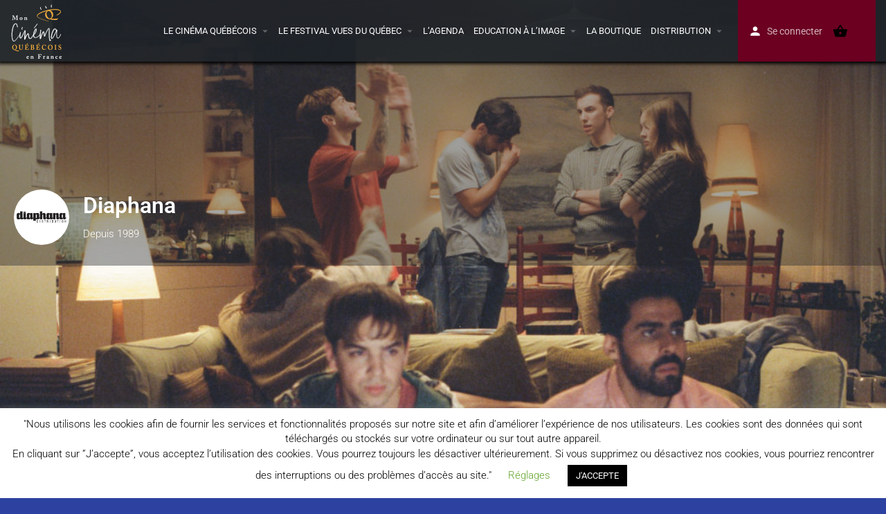

--- FILE ---
content_type: text/html; charset=UTF-8
request_url: https://www.cinemaquebecois.fr/distributeurs/diaphana/
body_size: 19570
content:
<!DOCTYPE html>
<html lang="fr-FR" prefix="og: https://ogp.me/ns#">
<head>
	<meta charset="UTF-8" />
	<meta name="viewport" content="width=device-width, initial-scale=1.0" />
	<link rel="pingback" href="https://www.cinemaquebecois.fr/xmlrpc.php">

	
<!-- MapPress Easy Google Maps Version:2.95.9 (https://www.mappresspro.com) -->
<meta property="og:title" content="Diaphana" />
<meta property="og:url" content="https://www.cinemaquebecois.fr/distributeurs/diaphana/" />
<meta property="og:site_name" content="Le cinéma québécois en France" />
<meta property="og:type" content="profile" />
<meta property="og:description" content="Depuis 1989" />
<meta property="og:image" content="https://www.cinemaquebecois.fr/wp-content/uploads/2020/04/diaphana.jpg" />

<!-- Optimisation des moteurs de recherche par Rank Math PRO - https://rankmath.com/ -->
<title>Diaphana - Le cinéma québécois en France</title>
<meta name="description" content="Diaphana est une société de distribution indépendante de cinéma, créée en 1989 par Michel Saint-Jean. Nous distribuons des longs-métrages de toutes"/>
<meta name="robots" content="follow, index, max-snippet:-1, max-video-preview:-1, max-image-preview:large"/>
<link rel="canonical" href="https://www.cinemaquebecois.fr/distributeurs/diaphana/" />
<meta property="og:locale" content="fr_FR" />
<meta property="og:type" content="article" />
<meta property="og:title" content="Diaphana - Le cinéma québécois en France" />
<meta property="og:description" content="Diaphana est une société de distribution indépendante de cinéma, créée en 1989 par Michel Saint-Jean. Nous distribuons des longs-métrages de toutes" />
<meta property="og:url" content="https://www.cinemaquebecois.fr/distributeurs/diaphana/" />
<meta property="og:site_name" content="Mon cinéma québécois en France" />
<meta property="article:publisher" content="https://www.facebook.com/lecinemaquebecois" />
<meta property="fb:admins" content="100000715055760" />
<meta name="twitter:card" content="summary" />
<meta name="twitter:title" content="Diaphana - Le cinéma québécois en France" />
<meta name="twitter:description" content="Diaphana est une société de distribution indépendante de cinéma, créée en 1989 par Michel Saint-Jean. Nous distribuons des longs-métrages de toutes" />
<!-- /Extension Rank Math WordPress SEO -->

<link rel='dns-prefetch' href='//www.googletagmanager.com' />
<link rel='dns-prefetch' href='//maps.googleapis.com' />
<link rel='dns-prefetch' href='//cdnjs.cloudflare.com' />
<link rel='dns-prefetch' href='//fonts.googleapis.com' />
<link rel="alternate" title="oEmbed (JSON)" type="application/json+oembed" href="https://www.cinemaquebecois.fr/wp-json/oembed/1.0/embed?url=https%3A%2F%2Fwww.cinemaquebecois.fr%2Fdistributeurs%2Fdiaphana%2F" />
<link rel="alternate" title="oEmbed (XML)" type="text/xml+oembed" href="https://www.cinemaquebecois.fr/wp-json/oembed/1.0/embed?url=https%3A%2F%2Fwww.cinemaquebecois.fr%2Fdistributeurs%2Fdiaphana%2F&#038;format=xml" />
<style id='wp-img-auto-sizes-contain-inline-css' type='text/css'>
img:is([sizes=auto i],[sizes^="auto," i]){contain-intrinsic-size:3000px 1500px}
/*# sourceURL=wp-img-auto-sizes-contain-inline-css */
</style>
<link rel='stylesheet' id='cf7ic_style-css' href='https://www.cinemaquebecois.fr/wp-content/plugins/contact-form-7-image-captcha/css/cf7ic-style.css?ver=3.3.7' type='text/css' media='all' />
<link rel='stylesheet' id='mappress-css' href='https://www.cinemaquebecois.fr/wp-content/plugins/mappress-google-maps-for-wordpress/css/mappress.css?ver=2.95.9' type='text/css' media='all' />
<link rel='stylesheet' id='contact-form-7-css' href='https://www.cinemaquebecois.fr/wp-content/plugins/contact-form-7/includes/css/styles.css?ver=6.1.4' type='text/css' media='all' />
<link rel='stylesheet' id='cookie-law-info-css' href='https://www.cinemaquebecois.fr/wp-content/plugins/cookie-law-info/legacy/public/css/cookie-law-info-public.css?ver=3.4.0' type='text/css' media='all' />
<link rel='stylesheet' id='cookie-law-info-gdpr-css' href='https://www.cinemaquebecois.fr/wp-content/plugins/cookie-law-info/legacy/public/css/cookie-law-info-gdpr.css?ver=3.4.0' type='text/css' media='all' />
<link rel='stylesheet' id='usp_style-css' href='https://www.cinemaquebecois.fr/wp-content/plugins/user-submitted-posts/resources/usp.css?ver=20260113' type='text/css' media='all' />
<link rel='stylesheet' id='woocommerce-layout-css' href='https://www.cinemaquebecois.fr/wp-content/plugins/woocommerce/assets/css/woocommerce-layout.css?ver=10.4.3' type='text/css' media='all' />
<link rel='stylesheet' id='woocommerce-smallscreen-css' href='https://www.cinemaquebecois.fr/wp-content/plugins/woocommerce/assets/css/woocommerce-smallscreen.css?ver=10.4.3' type='text/css' media='only screen and (max-width: 768px)' />
<link rel='stylesheet' id='woocommerce-general-css' href='https://www.cinemaquebecois.fr/wp-content/plugins/woocommerce/assets/css/woocommerce.css?ver=10.4.3' type='text/css' media='all' />
<style id='woocommerce-inline-inline-css' type='text/css'>
.woocommerce form .form-row .required { visibility: visible; }
/*# sourceURL=woocommerce-inline-inline-css */
</style>
<link rel='stylesheet' id='elementor-icons-css' href='https://www.cinemaquebecois.fr/wp-content/plugins/elementor/assets/lib/eicons/css/elementor-icons.min.css?ver=5.46.0' type='text/css' media='all' />
<link rel='stylesheet' id='elementor-frontend-css' href='https://www.cinemaquebecois.fr/wp-content/plugins/elementor/assets/css/frontend.min.css?ver=3.34.4' type='text/css' media='all' />
<link rel='stylesheet' id='elementor-post-7276-css' href='https://www.cinemaquebecois.fr/wp-content/uploads/elementor/css/post-7276.css?ver=1769878350' type='text/css' media='all' />
<link rel='stylesheet' id='font-awesome-5-all-css' href='https://www.cinemaquebecois.fr/wp-content/plugins/elementor/assets/lib/font-awesome/css/all.min.css?ver=3.34.4' type='text/css' media='all' />
<link rel='stylesheet' id='font-awesome-4-shim-css' href='https://www.cinemaquebecois.fr/wp-content/plugins/elementor/assets/lib/font-awesome/css/v4-shims.min.css?ver=3.34.4' type='text/css' media='all' />
<link rel='stylesheet' id='widget-nav-menu-css' href='https://www.cinemaquebecois.fr/wp-content/plugins/elementor-pro/assets/css/widget-nav-menu.min.css?ver=3.34.0' type='text/css' media='all' />
<link rel='stylesheet' id='e-sticky-css' href='https://www.cinemaquebecois.fr/wp-content/plugins/elementor-pro/assets/css/modules/sticky.min.css?ver=3.34.0' type='text/css' media='all' />
<link rel='stylesheet' id='elementor-post-10177-css' href='https://www.cinemaquebecois.fr/wp-content/uploads/elementor/css/post-10177.css?ver=1769878350' type='text/css' media='all' />
<link rel='stylesheet' id='mylisting-google-maps-css' href='https://www.cinemaquebecois.fr/wp-content/themes/my-listing/assets/dist/maps/google-maps/google-maps.css?ver=2.12' type='text/css' media='all' />
<link rel='preload stylesheet' as='style' onload="this.onload=null;this.rel='stylesheet'" id='mylisting-icons-css' href='https://www.cinemaquebecois.fr/wp-content/themes/my-listing/assets/dist/icons.css?ver=2.12' type='text/css' media='all' />
<link rel='stylesheet' id='mylisting-material-icons-css' href='https://fonts.googleapis.com/icon?family=Material+Icons&#038;display=swap&#038;ver=6.9' type='text/css' media='all' />
<link rel='stylesheet' id='mylisting-select2-css' href='https://www.cinemaquebecois.fr/wp-content/themes/my-listing/assets/vendor/select2/select2.css?ver=4.0.13' type='text/css' media='all' />
<link rel='stylesheet' id='mylisting-vendor-css' href='https://www.cinemaquebecois.fr/wp-content/themes/my-listing/assets/dist/vendor.css?ver=2.12' type='text/css' media='all' />
<link rel='stylesheet' id='mylisting-frontend-css' href='https://www.cinemaquebecois.fr/wp-content/themes/my-listing/assets/dist/frontend.css?ver=2.12' type='text/css' media='all' />
<link rel='stylesheet' id='ml-max-w-1200-css' href='https://www.cinemaquebecois.fr/wp-content/themes/my-listing/assets/dist/max-width-1200.css?ver=2.12' type='text/css' media='(max-width: 1200px)' />
<link rel='stylesheet' id='ml-max-w-992-css' href='https://www.cinemaquebecois.fr/wp-content/themes/my-listing/assets/dist/max-width-992.css?ver=2.12' type='text/css' media='(max-width: 992px)' />
<link rel='stylesheet' id='ml-max-w-768-css' href='https://www.cinemaquebecois.fr/wp-content/themes/my-listing/assets/dist/max-width-768.css?ver=2.12' type='text/css' media='(max-width: 768px)' />
<link rel='stylesheet' id='ml-max-w-600-css' href='https://www.cinemaquebecois.fr/wp-content/themes/my-listing/assets/dist/max-width-600.css?ver=2.12' type='text/css' media='(max-width: 600px)' />
<link rel='stylesheet' id='ml-max-w-480-css' href='https://www.cinemaquebecois.fr/wp-content/themes/my-listing/assets/dist/max-width-480.css?ver=2.12' type='text/css' media='(max-width: 480px)' />
<link rel='stylesheet' id='ml-max-w-320-css' href='https://www.cinemaquebecois.fr/wp-content/themes/my-listing/assets/dist/max-width-320.css?ver=2.12' type='text/css' media='(max-width: 320px)' />
<link rel='stylesheet' id='ml-min-w-993-css' href='https://www.cinemaquebecois.fr/wp-content/themes/my-listing/assets/dist/min-width-993.css?ver=2.12' type='text/css' media='(min-width: 993px)' />
<link rel='stylesheet' id='ml-min-w-1201-css' href='https://www.cinemaquebecois.fr/wp-content/themes/my-listing/assets/dist/min-width-1201.css?ver=2.12' type='text/css' media='(min-width: 1201px)' />
<link rel='stylesheet' id='mylisting-single-listing-css' href='https://www.cinemaquebecois.fr/wp-content/themes/my-listing/assets/dist/single-listing.css?ver=2.12' type='text/css' media='all' />
<link rel='stylesheet' id='wc-general-style-css' href='https://www.cinemaquebecois.fr/wp-content/themes/my-listing/assets/dist/wc-general-style.css?ver=2.12' type='text/css' media='all' />
<link rel='stylesheet' id='theme-styles-default-css' href='https://www.cinemaquebecois.fr/wp-content/themes/my-listing/style.css?ver=d165021b0d1b6d058f5ff7ab0f0cf730' type='text/css' media='all' />
<style id='theme-styles-default-inline-css' type='text/css'>
:root{}
/*# sourceURL=theme-styles-default-inline-css */
</style>
<link rel='stylesheet' id='child-style-css' href='https://www.cinemaquebecois.fr/wp-content/themes/my-listing-child/style.css?ver=d165021b0d1b6d058f5ff7ab0f0cf730' type='text/css' media='all' />
<link rel='stylesheet' id='sib-front-css-css' href='https://www.cinemaquebecois.fr/wp-content/plugins/mailin/css/mailin-front.css?ver=d165021b0d1b6d058f5ff7ab0f0cf730' type='text/css' media='all' />
<link rel='stylesheet' id='mylisting-dynamic-styles-css' href='https://www.cinemaquebecois.fr/wp-content/uploads/mylisting-dynamic-styles.css?ver=1769878837' type='text/css' media='all' />
<link rel='stylesheet' id='elementor-gf-local-roboto-css' href='https://www.cinemaquebecois.fr/wp-content/uploads/elementor/google-fonts/css/roboto.css?ver=1745030326' type='text/css' media='all' />
<link rel='stylesheet' id='elementor-gf-local-robotoslab-css' href='https://www.cinemaquebecois.fr/wp-content/uploads/elementor/google-fonts/css/robotoslab.css?ver=1745030328' type='text/css' media='all' />
<link rel='stylesheet' id='elementor-icons-shared-0-css' href='https://www.cinemaquebecois.fr/wp-content/plugins/elementor/assets/lib/font-awesome/css/fontawesome.min.css?ver=5.15.3' type='text/css' media='all' />
<link rel='stylesheet' id='elementor-icons-fa-solid-css' href='https://www.cinemaquebecois.fr/wp-content/plugins/elementor/assets/lib/font-awesome/css/solid.min.css?ver=5.15.3' type='text/css' media='all' />
<script type="text/javascript" src="https://www.cinemaquebecois.fr/wp-includes/js/jquery/jquery.min.js?ver=3.7.1" id="jquery-core-js"></script>
<script type="text/javascript" id="cookie-law-info-js-extra">
/* <![CDATA[ */
var Cli_Data = {"nn_cookie_ids":[],"cookielist":[],"non_necessary_cookies":[],"ccpaEnabled":"","ccpaRegionBased":"","ccpaBarEnabled":"","strictlyEnabled":["necessary","obligatoire"],"ccpaType":"gdpr","js_blocking":"","custom_integration":"","triggerDomRefresh":"","secure_cookies":""};
var cli_cookiebar_settings = {"animate_speed_hide":"500","animate_speed_show":"500","background":"#FFF","border":"#b1a6a6c2","border_on":"","button_1_button_colour":"#000","button_1_button_hover":"#000000","button_1_link_colour":"#fff","button_1_as_button":"1","button_1_new_win":"","button_2_button_colour":"#333","button_2_button_hover":"#292929","button_2_link_colour":"#444","button_2_as_button":"","button_2_hidebar":"","button_3_button_colour":"#000","button_3_button_hover":"#000000","button_3_link_colour":"#fff","button_3_as_button":"1","button_3_new_win":"","button_4_button_colour":"#000","button_4_button_hover":"#000000","button_4_link_colour":"#62a329","button_4_as_button":"","button_7_button_colour":"#61a229","button_7_button_hover":"#4e8221","button_7_link_colour":"#fff","button_7_as_button":"1","button_7_new_win":"","font_family":"inherit","header_fix":"","notify_animate_hide":"1","notify_animate_show":"","notify_div_id":"#cookie-law-info-bar","notify_position_horizontal":"right","notify_position_vertical":"bottom","scroll_close":"","scroll_close_reload":"","accept_close_reload":"","reject_close_reload":"","showagain_tab":"1","showagain_background":"#fff","showagain_border":"#000","showagain_div_id":"#cookie-law-info-again","showagain_x_position":"100px","text":"#000","show_once_yn":"","show_once":"10000","logging_on":"","as_popup":"","popup_overlay":"1","bar_heading_text":"","cookie_bar_as":"banner","popup_showagain_position":"bottom-right","widget_position":"left"};
var log_object = {"ajax_url":"https://www.cinemaquebecois.fr/wp-admin/admin-ajax.php"};
//# sourceURL=cookie-law-info-js-extra
/* ]]> */
</script>
<script type="text/javascript" src="https://www.cinemaquebecois.fr/wp-content/plugins/cookie-law-info/legacy/public/js/cookie-law-info-public.js?ver=3.4.0" id="cookie-law-info-js"></script>
<script type="text/javascript" src="https://www.cinemaquebecois.fr/wp-content/plugins/user-submitted-posts/resources/jquery.chosen.js?ver=20260113" id="usp_chosen-js"></script>
<script type="text/javascript" src="https://www.cinemaquebecois.fr/wp-content/plugins/user-submitted-posts/resources/jquery.cookie.js?ver=20260113" id="usp_cookie-js"></script>
<script type="text/javascript" src="https://www.cinemaquebecois.fr/wp-content/plugins/user-submitted-posts/resources/jquery.parsley.min.js?ver=20260113" id="usp_parsley-js"></script>
<script type="text/javascript" id="usp_core-js-before">
/* <![CDATA[ */
var usp_custom_field = "usp_custom_field"; var usp_custom_field_2 = ""; var usp_custom_checkbox = "usp_custom_checkbox"; var usp_case_sensitivity = "false"; var usp_min_images = 0; var usp_max_images = 1; var usp_parsley_error = "R\u00e9ponse incorrecte."; var usp_multiple_cats = 1; var usp_existing_tags = 0; var usp_recaptcha_disp = "hide"; var usp_recaptcha_vers = "3"; var usp_recaptcha_key = "6Lcy0OAUAAAAAO47vRuQV830R11oiLOWMDj_ZhaL"; var challenge_nonce = "a4e56b3392"; var ajax_url = "https:\/\/www.cinemaquebecois.fr\/wp-admin\/admin-ajax.php"; 
//# sourceURL=usp_core-js-before
/* ]]> */
</script>
<script type="text/javascript" src="https://www.cinemaquebecois.fr/wp-content/plugins/user-submitted-posts/resources/jquery.usp.core.js?ver=20260113" id="usp_core-js"></script>
<script type="text/javascript" src="https://www.cinemaquebecois.fr/wp-content/plugins/woocommerce/assets/js/jquery-blockui/jquery.blockUI.min.js?ver=2.7.0-wc.10.4.3" id="wc-jquery-blockui-js" defer="defer" data-wp-strategy="defer"></script>
<script type="text/javascript" id="wc-add-to-cart-js-extra">
/* <![CDATA[ */
var wc_add_to_cart_params = {"ajax_url":"/wp-admin/admin-ajax.php","wc_ajax_url":"/?wc-ajax=%%endpoint%%","i18n_view_cart":"Voir le panier","cart_url":"https://www.cinemaquebecois.fr/panier/","is_cart":"","cart_redirect_after_add":"no"};
//# sourceURL=wc-add-to-cart-js-extra
/* ]]> */
</script>
<script type="text/javascript" src="https://www.cinemaquebecois.fr/wp-content/plugins/woocommerce/assets/js/frontend/add-to-cart.min.js?ver=10.4.3" id="wc-add-to-cart-js" defer="defer" data-wp-strategy="defer"></script>
<script type="text/javascript" src="https://www.cinemaquebecois.fr/wp-content/plugins/woocommerce/assets/js/js-cookie/js.cookie.min.js?ver=2.1.4-wc.10.4.3" id="wc-js-cookie-js" defer="defer" data-wp-strategy="defer"></script>
<script type="text/javascript" id="woocommerce-js-extra">
/* <![CDATA[ */
var woocommerce_params = {"ajax_url":"/wp-admin/admin-ajax.php","wc_ajax_url":"/?wc-ajax=%%endpoint%%","i18n_password_show":"Afficher le mot de passe","i18n_password_hide":"Masquer le mot de passe"};
//# sourceURL=woocommerce-js-extra
/* ]]> */
</script>
<script type="text/javascript" src="https://www.cinemaquebecois.fr/wp-content/plugins/woocommerce/assets/js/frontend/woocommerce.min.js?ver=10.4.3" id="woocommerce-js" defer="defer" data-wp-strategy="defer"></script>
<script type="text/javascript" src="https://www.cinemaquebecois.fr/wp-content/plugins/elementor/assets/lib/font-awesome/js/v4-shims.min.js?ver=3.34.4" id="font-awesome-4-shim-js"></script>

<!-- Extrait de code de la balise Google (gtag.js) ajouté par Site Kit -->
<!-- Extrait Google Analytics ajouté par Site Kit -->
<script type="text/javascript" src="https://www.googletagmanager.com/gtag/js?id=GT-PLW9JVP" id="google_gtagjs-js" async></script>
<script type="text/javascript" id="google_gtagjs-js-after">
/* <![CDATA[ */
window.dataLayer = window.dataLayer || [];function gtag(){dataLayer.push(arguments);}
gtag("set","linker",{"domains":["www.cinemaquebecois.fr"]});
gtag("js", new Date());
gtag("set", "developer_id.dZTNiMT", true);
gtag("config", "GT-PLW9JVP");
//# sourceURL=google_gtagjs-js-after
/* ]]> */
</script>
<script type="text/javascript" id="sib-front-js-js-extra">
/* <![CDATA[ */
var sibErrMsg = {"invalidMail":"Veuillez entrer une adresse e-mail valide.","requiredField":"Veuillez compl\u00e9ter les champs obligatoires.","invalidDateFormat":"Veuillez entrer une date valide.","invalidSMSFormat":"Veuillez entrer une num\u00e9ro de t\u00e9l\u00e9phone valide."};
var ajax_sib_front_object = {"ajax_url":"https://www.cinemaquebecois.fr/wp-admin/admin-ajax.php","ajax_nonce":"42ed345edc","flag_url":"https://www.cinemaquebecois.fr/wp-content/plugins/mailin/img/flags/"};
//# sourceURL=sib-front-js-js-extra
/* ]]> */
</script>
<script type="text/javascript" src="https://www.cinemaquebecois.fr/wp-content/plugins/mailin/js/mailin-front.js?ver=1769877605" id="sib-front-js-js"></script>
<link rel="https://api.w.org/" href="https://www.cinemaquebecois.fr/wp-json/" /><meta name="generator" content="Site Kit by Google 1.171.0" /><script type="text/javascript">var MyListing = {"Helpers":{},"Handlers":{},"MapConfig":{"ClusterSize":35,"AccessToken":"AIzaSyAMSzMj5NkqUASzCYGWBPvAxSkC2PAgjnQ","Language":"fr","TypeRestrictions":"establishment","CountryRestrictions":["FR"],"CustomSkins":{"Retro":"[{\"elementType\":\"geometry\",\"stylers\":[{\"color\":\"#ebe3cd\"}]},{\"elementType\":\"labels.text.fill\",\"stylers\":[{\"color\":\"#523735\"}]},{\"elementType\":\"labels.text.stroke\",\"stylers\":[{\"color\":\"#f5f1e6\"}]},{\"featureType\":\"administrative\",\"elementType\":\"geometry.stroke\",\"stylers\":[{\"color\":\"#c9b2a6\"}]},{\"featureType\":\"administrative.land_parcel\",\"elementType\":\"geometry.stroke\",\"stylers\":[{\"color\":\"#dcd2be\"}]},{\"featureType\":\"administrative.land_parcel\",\"elementType\":\"labels.text.fill\",\"stylers\":[{\"color\":\"#ae9e90\"}]},{\"featureType\":\"landscape.natural\",\"elementType\":\"geometry\",\"stylers\":[{\"color\":\"#dfd2ae\"}]},{\"featureType\":\"poi\",\"elementType\":\"geometry\",\"stylers\":[{\"color\":\"#dfd2ae\"}]},{\"featureType\":\"poi\",\"elementType\":\"labels.text.fill\",\"stylers\":[{\"color\":\"#93817c\"}]},{\"featureType\":\"poi.park\",\"elementType\":\"geometry.fill\",\"stylers\":[{\"color\":\"#a5b076\"}]},{\"featureType\":\"poi.park\",\"elementType\":\"labels.text.fill\",\"stylers\":[{\"color\":\"#447530\"}]},{\"featureType\":\"road\",\"elementType\":\"geometry\",\"stylers\":[{\"color\":\"#f5f1e6\"}]},{\"featureType\":\"road.arterial\",\"elementType\":\"geometry\",\"stylers\":[{\"color\":\"#fdfcf8\"}]},{\"featureType\":\"road.highway\",\"elementType\":\"geometry\",\"stylers\":[{\"color\":\"#f8c967\"}]},{\"featureType\":\"road.highway\",\"elementType\":\"geometry.stroke\",\"stylers\":[{\"color\":\"#e9bc62\"}]},{\"featureType\":\"road.highway.controlled_access\",\"elementType\":\"geometry\",\"stylers\":[{\"color\":\"#e98d58\"}]},{\"featureType\":\"road.highway.controlled_access\",\"elementType\":\"geometry.stroke\",\"stylers\":[{\"color\":\"#db8555\"}]},{\"featureType\":\"road.local\",\"elementType\":\"labels.text.fill\",\"stylers\":[{\"color\":\"#806b63\"}]},{\"featureType\":\"transit.line\",\"elementType\":\"geometry\",\"stylers\":[{\"color\":\"#dfd2ae\"}]},{\"featureType\":\"transit.line\",\"elementType\":\"labels.text.fill\",\"stylers\":[{\"color\":\"#8f7d77\"}]},{\"featureType\":\"transit.line\",\"elementType\":\"labels.text.stroke\",\"stylers\":[{\"color\":\"#ebe3cd\"}]},{\"featureType\":\"transit.station\",\"elementType\":\"geometry\",\"stylers\":[{\"color\":\"#dfd2ae\"}]},{\"featureType\":\"water\",\"elementType\":\"geometry.fill\",\"stylers\":[{\"color\":\"#b9d3c2\"}]},{\"featureType\":\"water\",\"elementType\":\"labels.text.fill\",\"stylers\":[{\"color\":\"#92998d\"}]}]","custom_Retro":"[{\"elementType\":\"geometry\",\"stylers\":[{\"color\":\"#ebe3cd\"}]},{\"elementType\":\"labels.text.fill\",\"stylers\":[{\"color\":\"#523735\"}]},{\"elementType\":\"labels.text.stroke\",\"stylers\":[{\"color\":\"#f5f1e6\"}]},{\"featureType\":\"administrative\",\"elementType\":\"geometry.stroke\",\"stylers\":[{\"color\":\"#c9b2a6\"}]},{\"featureType\":\"administrative.land_parcel\",\"elementType\":\"geometry.stroke\",\"stylers\":[{\"color\":\"#dcd2be\"}]},{\"featureType\":\"administrative.land_parcel\",\"elementType\":\"labels.text.fill\",\"stylers\":[{\"color\":\"#ae9e90\"}]},{\"featureType\":\"landscape.natural\",\"elementType\":\"geometry\",\"stylers\":[{\"color\":\"#dfd2ae\"}]},{\"featureType\":\"poi\",\"elementType\":\"geometry\",\"stylers\":[{\"color\":\"#dfd2ae\"}]},{\"featureType\":\"poi\",\"elementType\":\"labels.text.fill\",\"stylers\":[{\"color\":\"#93817c\"}]},{\"featureType\":\"poi.park\",\"elementType\":\"geometry.fill\",\"stylers\":[{\"color\":\"#a5b076\"}]},{\"featureType\":\"poi.park\",\"elementType\":\"labels.text.fill\",\"stylers\":[{\"color\":\"#447530\"}]},{\"featureType\":\"road\",\"elementType\":\"geometry\",\"stylers\":[{\"color\":\"#f5f1e6\"}]},{\"featureType\":\"road.arterial\",\"elementType\":\"geometry\",\"stylers\":[{\"color\":\"#fdfcf8\"}]},{\"featureType\":\"road.highway\",\"elementType\":\"geometry\",\"stylers\":[{\"color\":\"#f8c967\"}]},{\"featureType\":\"road.highway\",\"elementType\":\"geometry.stroke\",\"stylers\":[{\"color\":\"#e9bc62\"}]},{\"featureType\":\"road.highway.controlled_access\",\"elementType\":\"geometry\",\"stylers\":[{\"color\":\"#e98d58\"}]},{\"featureType\":\"road.highway.controlled_access\",\"elementType\":\"geometry.stroke\",\"stylers\":[{\"color\":\"#db8555\"}]},{\"featureType\":\"road.local\",\"elementType\":\"labels.text.fill\",\"stylers\":[{\"color\":\"#806b63\"}]},{\"featureType\":\"transit.line\",\"elementType\":\"geometry\",\"stylers\":[{\"color\":\"#dfd2ae\"}]},{\"featureType\":\"transit.line\",\"elementType\":\"labels.text.fill\",\"stylers\":[{\"color\":\"#8f7d77\"}]},{\"featureType\":\"transit.line\",\"elementType\":\"labels.text.stroke\",\"stylers\":[{\"color\":\"#ebe3cd\"}]},{\"featureType\":\"transit.station\",\"elementType\":\"geometry\",\"stylers\":[{\"color\":\"#dfd2ae\"}]},{\"featureType\":\"water\",\"elementType\":\"geometry.fill\",\"stylers\":[{\"color\":\"#b9d3c2\"}]},{\"featureType\":\"water\",\"elementType\":\"labels.text.fill\",\"stylers\":[{\"color\":\"#92998d\"}]}]"}}};</script><script type="text/javascript">var CASE27 = {"ajax_url":"https:\/\/www.cinemaquebecois.fr\/wp-admin\/admin-ajax.php","login_url":"https:\/\/www.cinemaquebecois.fr\/mon-compte\/","register_url":"https:\/\/www.cinemaquebecois.fr\/mon-compte\/?register","mylisting_ajax_url":"\/?mylisting-ajax=1","theme_folder":"https:\/\/www.cinemaquebecois.fr\/wp-content\/themes\/my-listing","theme_version":"2.12","env":"production","ajax_nonce":"13f8891a3f","l10n":{"selectOption":"Choisir une option","errorLoading":"Aucun r\u00e9sultat ne peut \u00eatre charg\u00e9.","removeAllItems":"Remove all items","loadingMore":"Chargement des r\u00e9sultats...","noResults":"No results found","searching":"Recherche en cours...","datepicker":{"format":"DD MMMM, YY","timeFormat":"h:mm A","dateTimeFormat":"DD MMMM, YY, h:mm A","timePicker24Hour":false,"firstDay":1,"applyLabel":"OK","cancelLabel":"Annuler","customRangeLabel":"Custom Range","daysOfWeek":["Di","Lu","Ma","Mer","Je","Ve","Sa"],"monthNames":["Janvier","F\u00e9vrier","Mars","Avril","Mai","Juin","Juillet","Ao\u00fbt","Septembre","Octobre","Novembre","D\u00e9cembre"]},"irreversible_action":"This is an irreversible action. Proceed anyway?","delete_listing_confirm":"Are you sure you want to delete this listing?","copied_to_clipboard":"Copied!","nearby_listings_location_required":"Enter a location to find nearby listings.","nearby_listings_retrieving_location":"Retrieving location...","nearby_listings_searching":"Searching for nearby listings...","geolocation_failed":"You must enable location to use this feature.","something_went_wrong":"Something went wrong.","all_in_category":"All in \"%s\"","invalid_file_type":"Invalid file type. Accepted types:","file_limit_exceeded":"You have exceeded the file upload limit (%d).","file_size_limit":"This attachement (%s) exceeds upload size limit (%d).","terms_limit":"You can select a maximum of %s item(s) for this field.","input_too_short":"Field value can't be shorter than %d characters.","input_too_long":"Field value can't be longer than %d characters."},"woocommerce":[],"map_provider":"google-maps","google_btn_local":"fr_FR","caption1":"false","caption2":"false","close_on_scroll":"1","recaptcha_type":"v2","recaptcha_key":"6Lf19OIUAAAAABMtCxjn-x2Yv0d2J2mROve6vU_6","select2_keep_open_multi":"1","js_field_html_img":"<div class=\"uploaded-file uploaded-image review-gallery-image job-manager-uploaded-file\">\t<span class=\"uploaded-file-preview\">\t\t\t\t\t<span class=\"job-manager-uploaded-file-preview\">\t\t\t\t<img alt=\"Uploaded file\" src=\"\">\t\t\t<\/span>\t\t\t\t<a href=\"#\" class=\"remove-uploaded-file review-gallery-image-remove job-manager-remove-uploaded-file\"><i class=\"mi delete\"><\/i><\/a>\t<\/span>\t<input type=\"hidden\" class=\"input-text\" name=\"\" value=\"b64:\"><\/div>","js_field_html":"<div class=\"uploaded-file  review-gallery-image job-manager-uploaded-file\">\t<span class=\"uploaded-file-preview\">\t\t\t\t\t<span class=\"job-manager-uploaded-file-name\">\t\t\t\t<i class=\"mi insert_drive_file uploaded-file-icon\"><\/i>\t\t\t\t<code><\/code>\t\t\t<\/span>\t\t\t\t<a href=\"#\" class=\"remove-uploaded-file review-gallery-image-remove job-manager-remove-uploaded-file\"><i class=\"mi delete\"><\/i><\/a>\t<\/span>\t<input type=\"hidden\" class=\"input-text\" name=\"\" value=\"b64:\"><\/div>"};</script>	<noscript><style>.woocommerce-product-gallery{ opacity: 1 !important; }</style></noscript>
	<meta name="generator" content="Elementor 3.34.4; features: additional_custom_breakpoints; settings: css_print_method-external, google_font-enabled, font_display-auto">
			<style>
				.e-con.e-parent:nth-of-type(n+4):not(.e-lazyloaded):not(.e-no-lazyload),
				.e-con.e-parent:nth-of-type(n+4):not(.e-lazyloaded):not(.e-no-lazyload) * {
					background-image: none !important;
				}
				@media screen and (max-height: 1024px) {
					.e-con.e-parent:nth-of-type(n+3):not(.e-lazyloaded):not(.e-no-lazyload),
					.e-con.e-parent:nth-of-type(n+3):not(.e-lazyloaded):not(.e-no-lazyload) * {
						background-image: none !important;
					}
				}
				@media screen and (max-height: 640px) {
					.e-con.e-parent:nth-of-type(n+2):not(.e-lazyloaded):not(.e-no-lazyload),
					.e-con.e-parent:nth-of-type(n+2):not(.e-lazyloaded):not(.e-no-lazyload) * {
						background-image: none !important;
					}
				}
			</style>
			<style type="text/css" id="custom-background-css">
body.custom-background { background-color: #2d42a0; background-image: url("https://www.cinemaquebecois.fr/wp-content/uploads/2024/03/Copie-de-Page-Accueil-2023-Festival.mp4"); background-position: left top; background-size: auto; background-repeat: repeat; background-attachment: scroll; }
</style>
	<link rel="icon" href="https://www.cinemaquebecois.fr/wp-content/uploads/2020/06/cropped-Logo-MCQEF-jaune-32x32.png" sizes="32x32" />
<link rel="icon" href="https://www.cinemaquebecois.fr/wp-content/uploads/2020/06/cropped-Logo-MCQEF-jaune-192x192.png" sizes="192x192" />
<link rel="apple-touch-icon" href="https://www.cinemaquebecois.fr/wp-content/uploads/2020/06/cropped-Logo-MCQEF-jaune-180x180.png" />
<meta name="msapplication-TileImage" content="https://www.cinemaquebecois.fr/wp-content/uploads/2020/06/cropped-Logo-MCQEF-jaune-270x270.png" />
		<style type="text/css" id="wp-custom-css">
			.header-right {
    top: 10px;
}
@media screen and (max-width:480px){
.mobile-menu-open {
    padding-left: 15px;
}
}
.home .single-blog-feed .sbf-container .listing-details {
    position: absolute;
    top: 13px;
    right: 20px;
    width: auto;
    background: 0;
    border: 0;
    z-index: 999;
    padding: 0;
}

p#calc_shipping_state_field span, ul#shipping_method label {
    color: #484848;
}		</style>
		<style type="text/css" id="mylisting-typography">.wp-editor-content p, .wp-editor-content ul li,
                .wp-editor-content ol li, .plain-text-content .pf-body p{font-weight:400;line-height:20px;}.profile-name h2{font-weight:300;}.price-or-date .value{font-weight:400;}.profile-header .profile-menu ul li a, .profile-header .profile-menu ul li a.listing-tab-toggle{font-weight:500;}.quick-listing-actions > ul >li >a{font-weight:400;}.quick-listing-actions > ul >li >a > i{color:#fcaf3f;}body.single-listing .title-style-1 i{color:#c7cdcf;}#c27-single-listing .element .pf-body .listing-details li span.category-name, .block-type-tags .element .social-nav li span, .block-type-terms .element .social-nav li span{font-weight:300;}.block-type-social_networks .element .social-nav li span{font-weight:300;}.table-block .extra-details .item-attr, .extra-details .item-property p{font-weight:300;}.related-listing-block .event-host .host-name, .files-block .file-name{font-weight:500;}.woocommerce ul.products li.product .price{font-weight:500;}.single-product div.product p.price .woocommerce-Price-amount{font-weight:500;}</style></head>
<body data-rsssl=1 class="wp-singular job_listing-template-default single single-job_listing postid-7527 custom-background wp-theme-my-listing wp-child-theme-my-listing-child theme-my-listing woocommerce-no-js my-listing single-listing type-distributeur-canada cover-style-image elementor-default elementor-kit-7276">

<div id="c27-site-wrapper"><link rel='stylesheet' id='mylisting-spin-box-css' href='https://www.cinemaquebecois.fr/wp-content/themes/my-listing/assets/dist/spin-box.css?ver=2.12' type='text/css' media='all' />
<div class="loader-bg main-loader border-color" style="background-color: rgba(29, 35, 41, 0.98);">
	<div class="spin-box" style="
		border-color: transparent;
		border-bottom-color: #fbaf3f;
		border-left-color: #fbaf3f;
	"></div>
</div>
<link rel='stylesheet' id='mylisting-header-css' href='https://www.cinemaquebecois.fr/wp-content/themes/my-listing/assets/dist/header.css?ver=2.12' type='text/css' media='all' />

<header class="c27-main-header header header-style-default header-width-full-width header-dark-skin header-scroll-dark-skin header-scroll-hide header-fixed header-menu-right">
	<div class="header-skin"></div>
	<div class="header-container">
		<div class="header-top container-fluid">
			<div class="header-left">
			<div class="mobile-menu">
				<a aria-label="Mobile menu icon" href="#main-menu">
					<div class="mobile-menu-lines"><i class="mi menu"></i></div>
				</a>
			</div>
			<div class="logo">
									
					<a aria-label="Site logo" href="https://www.cinemaquebecois.fr/" class="static-logo">
						<img width="76" height="80" src="https://www.cinemaquebecois.fr/wp-content/uploads/2018/09/Logo-fd-transparant-web-e1587653109431.png" class="" alt="" aria-hidden="true" decoding="async" />					</a>
							</div>
						</div>
			<div class="header-center">
			<div class="i-nav">
				<div class="mobile-nav-head">
					<div class="mnh-close-icon">
						<a aria-label="Close mobile menu" href="#close-main-menu">
							<i class="mi close"></i>
						</a>
					</div>

									</div>

				
					<ul id="menu-main-menu" class="main-menu main-nav no-list-style"><li id="menu-item-10564" class="menu-item menu-item-type-post_type menu-item-object-page menu-item-has-children menu-item-10564"><a href="https://www.cinemaquebecois.fr/decouvrir-cinema-quebecois/">Le cinéma québécois</a>
<div class="submenu-toggle"><i class="material-icons arrow_drop_down"></i></div><ul class="sub-menu i-dropdown no-list-style">
	<li id="menu-item-3941" class="menu-item menu-item-type-post_type menu-item-object-page menu-item-3941"><a href="https://www.cinemaquebecois.fr/catalogue/">Les films québécois en France</a></li>
	<li id="menu-item-4969" class="menu-item menu-item-type-post_type menu-item-object-page menu-item-4969"><a href="https://www.cinemaquebecois.fr/nous-les-avons-rencontres/">Nos Entretiens</a></li>
	<li id="menu-item-13009" class="menu-item menu-item-type-post_type menu-item-object-page menu-item-13009"><a href="https://www.cinemaquebecois.fr/artisans-du-cinema-quebecois/">Artisans du cinéma québécois</a></li>
	<li id="menu-item-10565" class="menu-item menu-item-type-post_type menu-item-object-page menu-item-10565"><a href="https://www.cinemaquebecois.fr/histoire-cinema-quebecois/">L&rsquo;Histoire du cinéma québécois</a></li>
	<li id="menu-item-9186" class="menu-item menu-item-type-post_type menu-item-object-page menu-item-9186"><a href="https://www.cinemaquebecois.fr/le-cinema-quebecois-a-cannes/">Le cinéma québécois à Cannes</a></li>
	<li id="menu-item-10567" class="menu-item menu-item-type-post_type menu-item-object-page menu-item-10567"><a href="https://www.cinemaquebecois.fr/festivals-de-cinema-quebecois/">Les Festivals amis du cinéma québécois</a></li>
	<li id="menu-item-14442" class="menu-item menu-item-type-post_type menu-item-object-page menu-item-14442"><a href="https://www.cinemaquebecois.fr/catalogue/programmer-un-film/">Programmer un film</a></li>
</ul>
</li>
<li id="menu-item-17620" class="menu-item menu-item-type-post_type menu-item-object-page menu-item-has-children menu-item-17620"><a href="https://www.cinemaquebecois.fr/vues-du-quebec/">Le Festival Vues du Québec</a>
<div class="submenu-toggle"><i class="material-icons arrow_drop_down"></i></div><ul class="sub-menu i-dropdown no-list-style">
	<li id="menu-item-19509" class="menu-item menu-item-type-post_type menu-item-object-page menu-item-19509"><a href="https://www.cinemaquebecois.fr/vues-du-quebec/competitions/">Compétitions</a></li>
	<li id="menu-item-26102" class="menu-item menu-item-type-post_type menu-item-object-page menu-item-26102"><a href="https://www.cinemaquebecois.fr/vues-du-quebec/edition-2025/prix-hommage/">Prix Hommage Vues du Québec</a></li>
	<li id="menu-item-24345" class="menu-item menu-item-type-post_type menu-item-object-page menu-item-24345"><a href="https://www.cinemaquebecois.fr/residence-croisee/">Résidence Croisée France-Québec</a></li>
	<li id="menu-item-21514" class="menu-item menu-item-type-post_type menu-item-object-page menu-item-has-children menu-item-21514"><a href="https://www.cinemaquebecois.fr/vues-du-quebec/historique-et-archives/">Historique et archives</a>
	<div class="submenu-toggle"><i class="material-icons arrow_drop_down"></i></div><ul class="sub-menu i-dropdown no-list-style">
		<li id="menu-item-26099" class="menu-item menu-item-type-post_type menu-item-object-page menu-item-26099"><a href="https://www.cinemaquebecois.fr/vues-du-quebec/edition-2025/">2025 &#8211; 16e édition</a></li>
		<li id="menu-item-23751" class="menu-item menu-item-type-post_type menu-item-object-page menu-item-23751"><a href="https://www.cinemaquebecois.fr/vues-du-quebec/edition-2024/">2024 &#8211; 15e édition</a></li>
		<li id="menu-item-22455" class="menu-item menu-item-type-post_type menu-item-object-page menu-item-22455"><a href="https://www.cinemaquebecois.fr/vues-du-quebec/festival-2023/">2023 – 14e édition</a></li>
		<li id="menu-item-23684" class="menu-item menu-item-type-post_type menu-item-object-page menu-item-23684"><a href="https://www.cinemaquebecois.fr/vues-du-quebec/festival-2022/">2022 – 13e édition</a></li>
	</ul>
</li>
</ul>
</li>
<li id="menu-item-3942" class="menu-item menu-item-type-post_type menu-item-object-page menu-item-3942"><a href="https://www.cinemaquebecois.fr/agenda/">L&rsquo;Agenda</a></li>
<li id="menu-item-12996" class="menu-item menu-item-type-custom menu-item-object-custom menu-item-has-children menu-item-12996"><a href="#">Education à l&rsquo;image</a>
<div class="submenu-toggle"><i class="material-icons arrow_drop_down"></i></div><ul class="sub-menu i-dropdown no-list-style">
	<li id="menu-item-13024" class="menu-item menu-item-type-post_type menu-item-object-page menu-item-13024"><a href="https://www.cinemaquebecois.fr/inscription/outils-pedagogiques/">Outils pédagogiques</a></li>
	<li id="menu-item-22758" class="menu-item menu-item-type-post_type menu-item-object-page menu-item-has-children menu-item-22758"><a href="https://www.cinemaquebecois.fr/le-prix-lyceen-du-cinema-quebecois/">Le Prix lycéen du cinéma québécois</a>
	<div class="submenu-toggle"><i class="material-icons arrow_drop_down"></i></div><ul class="sub-menu i-dropdown no-list-style">
		<li id="menu-item-26740" class="menu-item menu-item-type-post_type menu-item-object-page menu-item-26740"><a href="https://www.cinemaquebecois.fr/le-prix-lyceen-du-cinema-quebecois/plcq-2025/">PLCQ 2025</a></li>
		<li id="menu-item-23161" class="menu-item menu-item-type-post_type menu-item-object-page menu-item-23161"><a href="https://www.cinemaquebecois.fr/le-prix-lyceen-du-cinema-quebecois/plcq-2024/">PLCQ 2024</a></li>
		<li id="menu-item-22759" class="menu-item menu-item-type-post_type menu-item-object-page menu-item-22759"><a href="https://www.cinemaquebecois.fr/le-prix-lyceen-du-cinema-quebecois/plcq-2023/">PLCQ 2023</a></li>
		<li id="menu-item-22760" class="menu-item menu-item-type-post_type menu-item-object-page menu-item-22760"><a href="https://www.cinemaquebecois.fr/le-prix-lyceen-du-cinema-quebecois/plcq-2022/">PLCQ 2022</a></li>
	</ul>
</li>
</ul>
</li>
<li id="menu-item-69" class="menu-item menu-item-type-post_type menu-item-object-page menu-item-69"><a href="https://www.cinemaquebecois.fr/en-dvd/">La Boutique</a></li>
<li id="menu-item-15117" class="menu-item menu-item-type-custom menu-item-object-custom menu-item-has-children menu-item-15117"><a href="https://pro.cinemaquebecois.fr/">Distribution</a>
<div class="submenu-toggle"><i class="material-icons arrow_drop_down"></i></div><ul class="sub-menu i-dropdown no-list-style">
	<li id="menu-item-27371" class="menu-item menu-item-type-post_type menu-item-object-page menu-item-27371"><a href="https://www.cinemaquebecois.fr/journee-du-cinema-canadien/">Journée du cinéma canadien</a></li>
</ul>
</li>
</ul>
					<div class="mobile-nav-button">
											</div>
				</div>
				<div class="i-nav-overlay"></div>
				</div>
			<div class="header-right">
									<div class="user-area signin-area">
						<i class="mi person user-area-icon"></i>
						<a href="https://www.cinemaquebecois.fr/mon-compte/">
							Se connecter						</a>
											</div>
					<div class="mob-sign-in">
						<a aria-label="Mobile sign in button" href="https://www.cinemaquebecois.fr/mon-compte/"><i class="mi person"></i></a>
					</div>

											
<a class="view-cart-contents" href="#" type="button" id="user-cart-menu" data-toggle="modal" data-target="#wc-cart-modal" title="Voir mon panier">
	<span class="mi shopping_basket"></span>
	<i class="header-cart-counter counter-hidden" data-count="0">
		<span>0</span>
	</i>
</a>									
				
							</div>
		</div>
	</div>
</header>


<link rel='stylesheet' id='mylisting-blog-feed-widget-css' href='https://www.cinemaquebecois.fr/wp-content/themes/my-listing/assets/dist/blog-feed-widget.css?ver=2.12' type='text/css' media='all' />
<script type="text/javascript">document.body.dataset.activeTab = window.location.hash.substr(1);</script>
<div class="single-job-listing " id="c27-single-listing">
    <input type="hidden" id="case27-post-id" value="7527">
    <input type="hidden" id="case27-author-id" value="1">
    <!-- <section> opening tag is omitted -->
        <section class="featured-section profile-cover profile-cover-image" style="padding-bottom: 30%;">
    <img fetchpriority="high" width="1024" height="679" src="https://www.cinemaquebecois.fr/wp-content/uploads/2019/05/couverture-matthias-et-maxime-1024x679.jpg" class="attachment-large size-large" alt="Listing cover image" fetchpriority="high" style="width: 100%; height: auto; aspect-ratio:10/3; object-fit: cover; position: absolute;" decoding="async" srcset="https://www.cinemaquebecois.fr/wp-content/uploads/2019/05/couverture-matthias-et-maxime-1024x679.jpg 1024w, https://www.cinemaquebecois.fr/wp-content/uploads/2019/05/couverture-matthias-et-maxime-300x199.jpg 300w, https://www.cinemaquebecois.fr/wp-content/uploads/2019/05/couverture-matthias-et-maxime-768x509.jpg 768w, https://www.cinemaquebecois.fr/wp-content/uploads/2019/05/couverture-matthias-et-maxime-600x398.jpg 600w, https://www.cinemaquebecois.fr/wp-content/uploads/2019/05/couverture-matthias-et-maxime.jpg 1600w" sizes="(max-width: 1024px) 100vw, 1024px" />    <div class="overlay"
         style="background-color: #242429;
                opacity: 0.4;"
        >
    </div>
<!-- Omit the closing </section> tag -->
        <div class="main-info-desktop">
            <div class="container listing-main-info">
                <div class="col-md-6">
                    <div class="profile-name has-tagline no-rating">
                                                    <link rel='stylesheet' id='mylisting-photoswipe-css' href='https://www.cinemaquebecois.fr/wp-content/themes/my-listing/assets/dist/photoswipe.css?ver=2.12' type='text/css' media='all' />
                                                        <a
                            	aria-label="Listing logo"
                                class="profile-avatar open-photo-swipe"
                                href="https://www.cinemaquebecois.fr/wp-content/uploads/2020/04/diaphana.jpg"
                                style="background-image: url('https://www.cinemaquebecois.fr/wp-content/uploads/2020/04/diaphana-300x300.jpg')"
                                alt=""
                                title="diaphana"
                                caption=""
                                description=""
                            ></a>
                        
                        <h1 class="case27-primary-text">
                            Diaphana                                                                                </h1>
                        <div class="pa-below-title">
                            
                                                            <h2 class="profile-tagline listing-tagline-field">Depuis 1989</h2>
                                                    </div>
                    </div>
                </div>

                <div class="col-md-6">
    <div class="listing-main-buttons detail-count-0">
        <ul class="no-list-style">
            
                    </ul>
    </div>
</div>            </div>
        </div>
    </section>
    <div class="main-info-mobile">
            </div>
    <div class="profile-header">
        <div class="container">
            <div class="row">
                <div class="col-md-12">
                    <div class="profile-menu">
                        <ul class="cts-carousel no-list-style">
                            <li>
                                    <a href="#" id="listing_tab_infos_toggle" data-section-id="infos" class="listing-tab-toggle toggle-tab-type-main" data-options="{}">
                                        Infos
                                        
                                        
                                                                            </a>
                                </li><li>
                                    <a href="#" id="listing_tab_films-sur-la-plateforme_toggle" data-section-id="films-sur-la-plateforme" class="listing-tab-toggle toggle-tab-type-related_listings" data-options="{&quot;field_key&quot;:&quot;related_listing&quot;}">
                                        Films sur la plateforme
                                        
                                                                                    <span class="items-counter hide"></span>
                                            <span class="c27-tab-spinner tab-spinner">
                                                <i class="fa fa-circle-o-notch fa-spin"></i>
                                            </span>
                                        
                                                                            </a>
                                </li>                            <li class="cts-prev">prev</li>
                            <li class="cts-next">next</li>
                        </ul>
                    </div>
                </div>
            </div>
        </div>
    </div>

    
<div class="container qla-container">
	<div class="quick-listing-actions">
		<ul class="cts-carousel no-list-style">
												
<li id="qa-705176" class="">
    <a href="#" id="qa-705176-dd" data-toggle="modal" data-target="#social-share-modal">
        <i class="mi share"></i>        <span>Partagez</span>
    </a>
</li>

																
<li id="qa-20be0a" class="">
    <a href="http://diaphana.fr/" target="_blank" rel="nofollow">
    	<i class="fa fa-link"></i>    	<span>Site internet</span>
    </a>
</li>																
<li id="qa-3ca311" class="">
    <a href="mailto:diaphana@diaphana.fr" rel="nofollow">
    	<i class="icon-email-outbox"></i>    	<span>Envoyez-lui un email</span>
    </a>
</li>							
            <li class="cts-prev">prev</li>
            <li class="cts-next">next</li>
		</ul>
	</div>
</div>
    
    
    <div class="tab-content listing-tabs">
                    <section class="profile-body listing-tab tab-type-main tab-layout-content-sidebar pre-init" id="listing_tab_infos">

                
                    <div class="container tab-template-content-sidebar">

                        <div class="row ">

                            <div class="col-md-7"><div class="row cts-column-wrapper cts-left-column">
                            
<div class="col-md-12 block-type-text block-field-job_description" id="block_M7NdCri">
	<div class="element content-block wp-editor-content">
		<div class="pf-head">
			<div class="title-style-1">
				<i class="mi view_headline"></i>
				<h5>Historique</h5>
			</div>
		</div>
		<div class="pf-body">
							<p>Diaphana est une société de distribution indépendante de cinéma, créée en 1989 par Michel Saint-Jean. Nous distribuons des longs-métrages de toutes nationalités au rythme de 11 à 15 films par an.</p>
<p>En 2000, la société s’est également lancée dans la production de longs-métrages (avec entre autres « Harry, un ami qui vous veut du bien » de Dominik Moll, « La Tourneuse de pages » de Denis Dercourt, « L’Empreinte » de Safy Nebbou, ou encore « Je fais le mort » de Jean-Paul Salomé…).</p>
<p>Tous les films produits et distribués en salles sont également édités par Diaphana en DVD, BRD, et proposés sur l’ensemble des réseaux de vidéo à la demande.</p>
					</div>
	</div>
</div>


</div></div><div class="col-md-5"><div class="row cts-column-wrapper cts-right-column">
<div class="col-md-12 block-type-terms" id="block_6Bpi990">
	<div class="element">
		<div class="pf-head">
			<div class="title-style-1">
				<i class="mi add_circle"></i>
				<h5>Activités</h5>
			</div>
		</div>
		<div class="pf-body">
						
				
<ul class="no-list-style outlined-list details-list social-nav item-count-1">
			<li class="li_8aaWQnF">
					<a href="https://www.cinemaquebecois.fr/activit-s/distributeur-en-france/" >
							<i class="mi bookmark_border" style=""></i>
						<span>Distributeur en France</span>
			</a>
				</li>
	</ul>

			
		</div>
	</div>
</div>

<div class="col-md-12 block-type-text block-field-directeurdirectrice" id="block_ix6y056">
	<div class="element content-block plain-text-content">
		<div class="pf-head">
			<div class="title-style-1">
				<i class="mi view_headline"></i>
				<h5>Direction</h5>
			</div>
		</div>
		<div class="pf-body">
							<p><p>Michel Saint-Jean</p>
</p>
					</div>
	</div>
</div>



<div class="col-md-12 block-type-social_networks" id="block_O8LKSq3">
    <div class="element">
        <div class="pf-head">
			<div class="title-style-1">
				<i class="mi view_module"></i>
				<h5>Sur les réseaux sociaux</h5>
			</div>
        </div>
        <div class="pf-body">

			
				
<ul class="no-list-style outlined-list details-list social-nav item-count-4">
			<li class="li_Qxad3kO">
					<a href="https://www.facebook.com/diaphana/" target="_blank">
				<i class="fa fa-facebook"></i>				<span>Facebook</span>
			</a>
				</li>
			<li class="li_x2RDuer">
					<a href="https://twitter.com/diaphana" target="_blank">
				<span class="svg-icon twitter-svg"><svg viewBox="0 0 512 512" xmlns="http://www.w3.org/2000/svg"><path d="M389.2 48h70.6L305.6 224.2 487 464H345L233.7 318.6 106.5 464H35.8L200.7 275.5 26.8 48H172.4L272.9 180.9 389.2 48zM364.4 421.8h39.1L151.1 88h-42L364.4 421.8z"/></svg></span>				<span>X</span>
			</a>
				</li>
			<li class="li_HNZyte3">
					<a href="https://www.youtube.com/user/DiaphanaFilms" target="_blank">
				<i class="fa fa-youtube-play"></i>				<span>YouTube</span>
			</a>
				</li>
			<li class="li_FvMjIcb">
					<a href="https://www.instagram.com/diaphana/" target="_blank">
				<i class="fa fa-instagram"></i>				<span>Instagram</span>
			</a>
				</li>
	</ul>

			
        </div>
    </div>
</div>
                            </div></div>
                        </div>
                    </div>
                
                
                
                
                
            </section>
                    <section class="profile-body listing-tab tab-type-related_listings tab-layout-masonry pre-init" id="listing_tab_films-sur-la-plateforme">

                
                
                                                        <div class="container c27-related-listings-wrapper">
    <div class="row listings-loading tab-loader">
        <div class="loader-bg">
            <link rel='stylesheet' id='mylisting-paper-spinner-css' href='https://www.cinemaquebecois.fr/wp-content/themes/my-listing/assets/dist/paper-spinner.css?ver=2.12' type='text/css' media='all' />

<div class="paper-spinner center-vh" style="width: 28px; height: 28px;">
	<div class="spinner-container active">
		<div class="spinner-layer layer-1" style="border-color: #777;">
			<div class="circle-clipper left">
				<div class="circle" style="border-width: 3px;"></div>
			</div><div class="gap-patch">
				<div class="circle" style="border-width: 3px;"></div>
			</div><div class="circle-clipper right">
				<div class="circle" style="border-width: 3px;"></div>
			</div>
		</div>
	</div>
</div>        </div>
    </div>
    <div class="row section-body i-section">
        <div class="c27-related-listings tab-contents"></div>
    </div>
    <div class="row">
        <div class="c27-related-listings-pagination tab-pagination"></div>
    </div>
</div>                
                
                
            </section>
            </div>

    <style type="text/css"> body[data-active-tab="infos"] .listing-tab { display: none; }  body[data-active-tab="infos"] #listing_tab_infos { display: block; }  body[data-active-tab="films-sur-la-plateforme"] .listing-tab { display: none; }  body[data-active-tab="films-sur-la-plateforme"] #listing_tab_films-sur-la-plateforme { display: block; } </style>

    
</div>
</div>		<footer data-elementor-type="footer" data-elementor-id="10177" class="elementor elementor-10177 elementor-location-footer" data-elementor-post-type="elementor_library">
					<section class="elementor-section elementor-top-section elementor-element elementor-element-68560ba elementor-section-boxed elementor-section-height-default elementor-section-height-default" data-id="68560ba" data-element_type="section" data-settings="{&quot;background_background&quot;:&quot;classic&quot;,&quot;sticky&quot;:&quot;bottom&quot;,&quot;sticky_on&quot;:[&quot;desktop&quot;,&quot;tablet&quot;,&quot;mobile&quot;],&quot;sticky_offset&quot;:0,&quot;sticky_effects_offset&quot;:0,&quot;sticky_anchor_link_offset&quot;:0}">
						<div class="elementor-container elementor-column-gap-default">
					<div class="elementor-column elementor-col-100 elementor-top-column elementor-element elementor-element-02c3055" data-id="02c3055" data-element_type="column">
			<div class="elementor-widget-wrap elementor-element-populated">
						<div class="elementor-element elementor-element-be65086 elementor-nav-menu__align-center elementor-nav-menu--dropdown-tablet elementor-nav-menu__text-align-aside elementor-nav-menu--toggle elementor-nav-menu--burger elementor-widget elementor-widget-nav-menu" data-id="be65086" data-element_type="widget" data-settings="{&quot;layout&quot;:&quot;horizontal&quot;,&quot;submenu_icon&quot;:{&quot;value&quot;:&quot;&lt;i class=\&quot;fas fa-caret-down\&quot; aria-hidden=\&quot;true\&quot;&gt;&lt;\/i&gt;&quot;,&quot;library&quot;:&quot;fa-solid&quot;},&quot;toggle&quot;:&quot;burger&quot;}" data-widget_type="nav-menu.default">
				<div class="elementor-widget-container">
								<nav aria-label="Menu" class="elementor-nav-menu--main elementor-nav-menu__container elementor-nav-menu--layout-horizontal e--pointer-underline e--animation-fade">
				<ul id="menu-1-be65086" class="elementor-nav-menu"><li class="menu-item menu-item-type-custom menu-item-object-custom menu-item-71"><a target="_blank" href="https://www.facebook.com/lecinemaquebecois/" class="elementor-item"><i class="fa fa-facebook-f"></i></a></li>
<li class="menu-item menu-item-type-post_type menu-item-object-page menu-item-10556"><a href="https://www.cinemaquebecois.fr/contact/" class="elementor-item">Contact</a></li>
<li class="menu-item menu-item-type-post_type menu-item-object-page menu-item-7438"><a href="https://www.cinemaquebecois.fr/a-propos/" class="elementor-item">À propos</a></li>
<li class="menu-item menu-item-type-post_type menu-item-object-page menu-item-8825"><a href="https://www.cinemaquebecois.fr/a-propos/conditions-generales-d-utilisation/" class="elementor-item">CGU</a></li>
<li class="menu-item menu-item-type-post_type menu-item-object-page menu-item-8849"><a href="https://www.cinemaquebecois.fr/a-propos/conditions-generales-de-vente/" class="elementor-item">CGV</a></li>
<li class="menu-item menu-item-type-post_type menu-item-object-page menu-item-8855"><a href="https://www.cinemaquebecois.fr/a-propos/mentions-legales/" class="elementor-item">Mentions légales</a></li>
<li class="menu-item menu-item-type-post_type menu-item-object-page menu-item-9646"><a href="https://www.cinemaquebecois.fr/inscription/distributeurs-comment-participer/" class="elementor-item">Distributeurs, comment participer ?</a></li>
</ul>			</nav>
					<div class="elementor-menu-toggle" role="button" tabindex="0" aria-label="Permuter le menu" aria-expanded="false">
			<i aria-hidden="true" role="presentation" class="elementor-menu-toggle__icon--open eicon-menu-bar"></i><i aria-hidden="true" role="presentation" class="elementor-menu-toggle__icon--close eicon-close"></i>		</div>
					<nav class="elementor-nav-menu--dropdown elementor-nav-menu__container" aria-hidden="true">
				<ul id="menu-2-be65086" class="elementor-nav-menu"><li class="menu-item menu-item-type-custom menu-item-object-custom menu-item-71"><a target="_blank" href="https://www.facebook.com/lecinemaquebecois/" class="elementor-item" tabindex="-1"><i class="fa fa-facebook-f"></i></a></li>
<li class="menu-item menu-item-type-post_type menu-item-object-page menu-item-10556"><a href="https://www.cinemaquebecois.fr/contact/" class="elementor-item" tabindex="-1">Contact</a></li>
<li class="menu-item menu-item-type-post_type menu-item-object-page menu-item-7438"><a href="https://www.cinemaquebecois.fr/a-propos/" class="elementor-item" tabindex="-1">À propos</a></li>
<li class="menu-item menu-item-type-post_type menu-item-object-page menu-item-8825"><a href="https://www.cinemaquebecois.fr/a-propos/conditions-generales-d-utilisation/" class="elementor-item" tabindex="-1">CGU</a></li>
<li class="menu-item menu-item-type-post_type menu-item-object-page menu-item-8849"><a href="https://www.cinemaquebecois.fr/a-propos/conditions-generales-de-vente/" class="elementor-item" tabindex="-1">CGV</a></li>
<li class="menu-item menu-item-type-post_type menu-item-object-page menu-item-8855"><a href="https://www.cinemaquebecois.fr/a-propos/mentions-legales/" class="elementor-item" tabindex="-1">Mentions légales</a></li>
<li class="menu-item menu-item-type-post_type menu-item-object-page menu-item-9646"><a href="https://www.cinemaquebecois.fr/inscription/distributeurs-comment-participer/" class="elementor-item" tabindex="-1">Distributeurs, comment participer ?</a></li>
</ul>			</nav>
						</div>
				</div>
					</div>
		</div>
					</div>
		</section>
				</footer>
		<!-- Quick view modal -->
<link rel='preload stylesheet' as='style' onload="this.onload=null;this.rel='stylesheet'" id='ml:quick-view-modal-css' href='https://www.cinemaquebecois.fr/wp-content/themes/my-listing/assets/dist/quick-view-modal.css?ver=2.12' type='text/css' media='all' />
<div id="quick-view" class="modal modal-27 quick-view-modal c27-quick-view-modal" role="dialog">
	<div class="container">
		<div class="modal-dialog">
			<div class="modal-content"></div>
		</div>
	</div>
	<div class="loader-bg">
		
<div class="paper-spinner center-vh" style="width: 28px; height: 28px;">
	<div class="spinner-container active">
		<div class="spinner-layer layer-1" style="border-color: #ddd;">
			<div class="circle-clipper left">
				<div class="circle" style="border-width: 3px;"></div>
			</div><div class="gap-patch">
				<div class="circle" style="border-width: 3px;"></div>
			</div><div class="circle-clipper right">
				<div class="circle" style="border-width: 3px;"></div>
			</div>
		</div>
	</div>
</div>	</div>
</div><div id="comparison-view" class="modal modal-27" role="dialog">
	<div class="modal-dialog">
		<div class="modal-content"></div>
	</div>
	<div class="loader-bg">
		
<div class="paper-spinner center-vh" style="width: 28px; height: 28px;">
	<div class="spinner-container active">
		<div class="spinner-layer layer-1" style="border-color: #ddd;">
			<div class="circle-clipper left">
				<div class="circle" style="border-width: 3px;"></div>
			</div><div class="gap-patch">
				<div class="circle" style="border-width: 3px;"></div>
			</div><div class="circle-clipper right">
				<div class="circle" style="border-width: 3px;"></div>
			</div>
		</div>
	</div>
</div>	</div>
</div>
<!-- Modal - WC Cart Contents-->
<div id="wc-cart-modal" class="modal modal-27" role="dialog">
    <div class="modal-dialog modal-md">
	    <div class="modal-content">
	        <div class="sign-in-box">
				<div class="widget woocommerce widget_shopping_cart"><h2 class="widgettitle">Panier</h2><div class="widget_shopping_cart_content"></div></div>			</div>
		</div>
	</div>
</div><!-- Root element of PhotoSwipe. Must have class pswp. -->
<div class="pswp" tabindex="-1" role="dialog" aria-hidden="true">
<!-- Background of PhotoSwipe.
It's a separate element as animating opacity is faster than rgba(). -->
<div class="pswp__bg"></div>
<!-- Slides wrapper with overflow:hidden. -->
<div class="pswp__scroll-wrap">
    <!-- Container that holds slides.
        PhotoSwipe keeps only 3 of them in the DOM to save memory.
        Don't modify these 3 pswp__item elements, data is added later on. -->
        <div class="pswp__container">
            <div class="pswp__item"></div>
            <div class="pswp__item"></div>
            <div class="pswp__item"></div>
        </div>
        <!-- Default (PhotoSwipeUI_Default) interface on top of sliding area. Can be changed. -->
        <div class="pswp__ui pswp__ui--hidden">
            <div class="pswp__top-bar">
                <!--  Controls are self-explanatory. Order can be changed. -->
                <div class="pswp__counter"></div>
                <button class="pswp__button pswp__button--close" title="Close (Esc)"></button>
                <button class="pswp__button pswp__button--share" title="Partagez"></button>
                <button class="pswp__button pswp__button--fs" title="Toggle fullscreen"></button>
                <button class="pswp__button pswp__button--zoom" title="Zoom in/out"></button>
                <!-- Preloader demo http://codepen.io/dimsemenov/pen/yyBWoR -->
                <!-- element will get class pswp__preloader--active when preloader is running -->
                <div class="pswp__preloader">
                    <div class="pswp__preloader__icn">
                        <div class="pswp__preloader__cut">
                            <div class="pswp__preloader__donut"></div>
                        </div>
                    </div>
                </div>
            </div>
            <div class="pswp__share-modal pswp__share-modal--hidden pswp__single-tap">
                <div class="pswp__share-tooltip"></div>
            </div>
            <button class="pswp__button pswp__button--arrow--left" title="Previous (arrow left)">
            </button>
            <button class="pswp__button pswp__button--arrow--right" title="Next (arrow right)">
            </button>
            <div class="pswp__caption">
                <div class="pswp__caption__center"></div>
            </div>
        </div>
    </div>
</div><script async defer id="mylisting-dialog-template" type="text/template">
	<div class="mylisting-dialog-wrapper">
		<div class="mylisting-dialog">
			<div class="mylisting-dialog--message"></div><!--
			 --><div class="mylisting-dialog--actions">
				<div class="mylisting-dialog--dismiss mylisting-dialog--action">Dismiss</div>
				<div class="mylisting-dialog--loading mylisting-dialog--action hide">
					
<div class="paper-spinner " style="width: 24px; height: 24px;">
	<div class="spinner-container active">
		<div class="spinner-layer layer-1" style="border-color: #777;">
			<div class="circle-clipper left">
				<div class="circle" style="border-width: 2.5px;"></div>
			</div><div class="gap-patch">
				<div class="circle" style="border-width: 2.5px;"></div>
			</div><div class="circle-clipper right">
				<div class="circle" style="border-width: 2.5px;"></div>
			</div>
		</div>
	</div>
</div>				</div>
			</div>
		</div>
	</div>
</script>    	        <a href="#" class="back-to-top">
            <i class="mi keyboard_arrow_up"></i>
        </a>
    <style type="text/css">.c27-main-header .logo img { height: 80px; }@media screen and (max-width: 1200px) { .c27-main-header .logo img { height: 50px; } }@media screen and (max-width: 480px) { .c27-main-header .logo img { height: 40px; } }.c27-main-header:not(.header-scroll) .header-skin { background: rgba(25, 28, 31, 0) }.c27-main-header:not(.header-scroll) .header-skin { border-bottom: 1px solid rgba(255, 255, 255, 0.2) } .c27-main-header.header-scroll .header-skin{ background: rgba(29, 35, 41, 0.97) !important; }.c27-main-header.header-scroll .header-skin { border-bottom: 1px solid rgba(29, 35, 41, 0.97) !important; } .details-list .li_8aaWQnF a:hover i, .details-list .li_8aaWQnF a:hover .term-icon {
		background-color: #fbaf3f !important;
		border-color: #fbaf3f !important;
		color: #fff;
	}.details-list .li_Qxad3kO a:hover i, .details-list .li_Qxad3kO a:hover .term-icon {
		background-color: #3b5998 !important;
		border-color: #3b5998 !important;
		color: #fff;
	}.details-list .li_x2RDuer a:hover i, .details-list .li_x2RDuer a:hover .term-icon {
		background-color: #000 !important;
		border-color: #000 !important;
		color: #fff;
	}.details-list .li_HNZyte3 a:hover i, .details-list .li_HNZyte3 a:hover .term-icon {
		background-color: #ff0000 !important;
		border-color: #ff0000 !important;
		color: #fff;
	}.details-list .li_FvMjIcb a:hover i, .details-list .li_FvMjIcb a:hover .term-icon {
		background-color: #e1306c !important;
		border-color: #e1306c !important;
		color: #fff;
	}</style><link rel='stylesheet' id='mylisting-share-modal-css' href='https://www.cinemaquebecois.fr/wp-content/themes/my-listing/assets/dist/share-modal.css?ver=2.12' type='text/css' media='all' />
    <div id="social-share-modal" class="social-share-modal modal modal-27">
        <ul class="share-options no-list-style" aria-labelledby="qa-705176-dd">
                            <li><a href="https://www.facebook.com/sharer/sharer.php?u=https%3A%2F%2Fwww.cinemaquebecois.fr%2Fdistributeurs%2Fdiaphana%2F&#038;quote=Diaphana&#038;description=Depuis+1989&#038;picture=https%3A%2F%2Fwww.cinemaquebecois.fr%2Fwp-content%2Fuploads%2F2020%2F04%2Fdiaphana.jpg" class="cts-open-popup" >
			<span style="background-color: #3b5998;">
									<i class="fa fa-facebook"></i>
							</span>
			Facebook		</a></li>
                            <li><a href="https://x.com/share?text=Diaphana&#038;url=https%3A%2F%2Fwww.cinemaquebecois.fr%2Fdistributeurs%2Fdiaphana%2F" class="cts-open-popup" >
			<span style="background-color: #000;">
									<svg viewBox="0 0 512 512" xmlns="http://www.w3.org/2000/svg"><path d="M389.2 48h70.6L305.6 224.2 487 464H345L233.7 318.6 106.5 464H35.8L200.7 275.5 26.8 48H172.4L272.9 180.9 389.2 48zM364.4 421.8h39.1L151.1 88h-42L364.4 421.8z"/></svg>							</span>
			X		</a></li>
                            <li><a href="https://api.whatsapp.com/send?text=Diaphana+https%3A%2F%2Fwww.cinemaquebecois.fr%2Fdistributeurs%2Fdiaphana%2F" class="cts-open-popup" >
			<span style="background-color: #128c7e;">
									<i class="fa fa-whatsapp"></i>
							</span>
			WhatsApp		</a></li>
                            <li><a href="mailto:?subject=%5BLe%20cin%C3%A9ma%20qu%C3%A9b%C3%A9cois%20en%20France%5D%20Diaphana&#038;body=https%3A%2F%2Fwww.cinemaquebecois.fr%2Fdistributeurs%2Fdiaphana%2F" class="" >
			<span style="background-color: #e74c3c;">
									<i class="fa fa-envelope-o"></i>
							</span>
			Mail		</a></li>
                            <li><a class="c27-copy-link" href="https://www.cinemaquebecois.fr/distributeurs/diaphana/" title="Copy link"><span style="background-color:#95a5a6;"><i class="fa fa-clone"></i></span><div>Copy link</div></a></li>
                    </ul>
    </div>
<script id="case27-basic-marker-template" type="text/template">
	<a aria-label="Location block map marker" href="#" class="marker-icon">
		<div class="marker-img" style="background-image: url({{marker-bg}});"></div>
	</a>
</script>
<script id="case27-traditional-marker-template" type="text/template">
	<div class="cts-marker-pin">
		<img alt="Map marker pin" src="https://www.cinemaquebecois.fr/wp-content/themes/my-listing/assets/images/pin.png">
	</div>
</script>
<script id="case27-user-location-marker-template" type="text/template">
	<div class="cts-geoloc-marker"></div>
</script>
<script id="case27-marker-template" type="text/template">
	<a aria-label="Explore page map marker" href="#" class="marker-icon {{listing-id}}">
		{{icon}}
		<div class="marker-img" style="background-image: url({{marker-bg}});"></div>
	</a>
</script><script type="speculationrules">
{"prefetch":[{"source":"document","where":{"and":[{"href_matches":"/*"},{"not":{"href_matches":["/wp-*.php","/wp-admin/*","/wp-content/uploads/*","/wp-content/*","/wp-content/plugins/*","/wp-content/themes/my-listing-child/*","/wp-content/themes/my-listing/*","/*\\?(.+)"]}},{"not":{"selector_matches":"a[rel~=\"nofollow\"]"}},{"not":{"selector_matches":".no-prefetch, .no-prefetch a"}}]},"eagerness":"conservative"}]}
</script>
<!--googleoff: all--><div id="cookie-law-info-bar" data-nosnippet="true"><span>"Nous utilisons les cookies afin de fournir les services et fonctionnalités proposés sur notre site et afin d’améliorer l’expérience de nos utilisateurs. Les cookies sont des données qui sont téléchargés ou stockés sur votre ordinateur ou sur tout autre appareil.<br />
En cliquant sur ”J’accepte”, vous acceptez l’utilisation des cookies. Vous pourrez toujours les désactiver ultérieurement. Si vous supprimez ou désactivez nos cookies, vous pourriez rencontrer des interruptions ou des problèmes d’accès au site." <a role='button' class="cli_settings_button" style="margin:5px 20px 5px 20px">Réglages</a><a role='button' data-cli_action="accept" id="cookie_action_close_header" class="medium cli-plugin-button cli-plugin-main-button cookie_action_close_header cli_action_button wt-cli-accept-btn" style="display:inline-block;margin:5px">J&#039;ACCEPTE</a></span></div><div id="cookie-law-info-again" style="display:none" data-nosnippet="true"><span id="cookie_hdr_showagain">Privacy &amp; Cookies Policy</span></div><div class="cli-modal" data-nosnippet="true" id="cliSettingsPopup" tabindex="-1" role="dialog" aria-labelledby="cliSettingsPopup" aria-hidden="true">
  <div class="cli-modal-dialog" role="document">
	<div class="cli-modal-content cli-bar-popup">
		  <button type="button" class="cli-modal-close" id="cliModalClose">
			<svg class="" viewBox="0 0 24 24"><path d="M19 6.41l-1.41-1.41-5.59 5.59-5.59-5.59-1.41 1.41 5.59 5.59-5.59 5.59 1.41 1.41 5.59-5.59 5.59 5.59 1.41-1.41-5.59-5.59z"></path><path d="M0 0h24v24h-24z" fill="none"></path></svg>
			<span class="wt-cli-sr-only">Fermer</span>
		  </button>
		  <div class="cli-modal-body">
			<div class="cli-container-fluid cli-tab-container">
	<div class="cli-row">
		<div class="cli-col-12 cli-align-items-stretch cli-px-0">
			<div class="cli-privacy-overview">
				<h4>Présentation de la confidentialité</h4>				<div class="cli-privacy-content">
					<div class="cli-privacy-content-text">Ce site Web utilise des cookies pour améliorer votre expérience lorsque vous naviguez sur le site Web. Parmi ces cookies, les cookies classés comme nécessaires sont stockés sur votre navigateur car ils sont essentiels pour le fonctionnement des fonctionnalités de base du site Web. Nous utilisons également des cookies tiers qui nous aident à analyser et à comprendre comment vous utilisez ce site Web. Ces cookies ne seront stockés dans votre navigateur qu'avec votre consentement. Vous avez également la possibilité de désactiver ces cookies. Mais la désactivation de certains de ces cookies peut avoir un effet sur votre expérience de navigation.</div>
				</div>
				<a class="cli-privacy-readmore" aria-label="Voir plus" role="button" data-readmore-text="Voir plus" data-readless-text="Voir moins"></a>			</div>
		</div>
		<div class="cli-col-12 cli-align-items-stretch cli-px-0 cli-tab-section-container">
												<div class="cli-tab-section">
						<div class="cli-tab-header">
							<a role="button" tabindex="0" class="cli-nav-link cli-settings-mobile" data-target="necessary" data-toggle="cli-toggle-tab">
								Necessary							</a>
															<div class="wt-cli-necessary-checkbox">
									<input type="checkbox" class="cli-user-preference-checkbox"  id="wt-cli-checkbox-necessary" data-id="checkbox-necessary" checked="checked"  />
									<label class="form-check-label" for="wt-cli-checkbox-necessary">Necessary</label>
								</div>
								<span class="cli-necessary-caption">Toujours activé</span>
													</div>
						<div class="cli-tab-content">
							<div class="cli-tab-pane cli-fade" data-id="necessary">
								<div class="wt-cli-cookie-description">
									Les cookies nécessaires sont absolument essentiels au bon fonctionnement du site Web. Cette catégorie comprend uniquement les cookies qui garantissent les fonctionnalités de base et les fonctions de sécurité du site Web. Ces cookies ne stockent aucune information personnelle.								</div>
							</div>
						</div>
					</div>
																	<div class="cli-tab-section">
						<div class="cli-tab-header">
							<a role="button" tabindex="0" class="cli-nav-link cli-settings-mobile" data-target="non-necessary" data-toggle="cli-toggle-tab">
								Non-necessary							</a>
															<div class="cli-switch">
									<input type="checkbox" id="wt-cli-checkbox-non-necessary" class="cli-user-preference-checkbox"  data-id="checkbox-non-necessary" checked='checked' />
									<label for="wt-cli-checkbox-non-necessary" class="cli-slider" data-cli-enable="Activé" data-cli-disable="Désactivé"><span class="wt-cli-sr-only">Non-necessary</span></label>
								</div>
													</div>
						<div class="cli-tab-content">
							<div class="cli-tab-pane cli-fade" data-id="non-necessary">
								<div class="wt-cli-cookie-description">
									Tous les cookies qui peuvent ne pas être particulièrement nécessaires au fonctionnement du site Web et qui sont utilisés spécifiquement pour collecter des données personnelles des utilisateurs via des analyses, des publicités et d\'autres contenus intégrés sont appelés cookies non nécessaires. Il est obligatoire d\'obtenir le consentement de l\'utilisateur avant d\'exécuter ces cookies sur votre site Web.								</div>
							</div>
						</div>
					</div>
										</div>
	</div>
</div>
		  </div>
		  <div class="cli-modal-footer">
			<div class="wt-cli-element cli-container-fluid cli-tab-container">
				<div class="cli-row">
					<div class="cli-col-12 cli-align-items-stretch cli-px-0">
						<div class="cli-tab-footer wt-cli-privacy-overview-actions">
						
															<a id="wt-cli-privacy-save-btn" role="button" tabindex="0" data-cli-action="accept" class="wt-cli-privacy-btn cli_setting_save_button wt-cli-privacy-accept-btn cli-btn">Enregistrer &amp; appliquer</a>
													</div>
						
					</div>
				</div>
			</div>
		</div>
	</div>
  </div>
</div>
<div class="cli-modal-backdrop cli-fade cli-settings-overlay"></div>
<div class="cli-modal-backdrop cli-fade cli-popupbar-overlay"></div>
<!--googleon: all--><script type="application/ld+json">
{
    "@context": "http://www.schema.org",
    "@type": "LocalBusiness",
    "@id": "https://www.cinemaquebecois.fr/distributeurs/diaphana/",
    "name": "Diaphana",
    "legalName": "Diaphana",
    "description": "<p>Diaphana est une soci\u00e9t\u00e9 de distribution ind\u00e9pendante de cin\u00e9ma, cr\u00e9\u00e9e en 1989 par Michel Saint-Jean. Nous distribuons des longs-m\u00e9trages de toutes nationalit\u00e9s au rythme de 11 \u00e0 15 films par an.</p>\n<p>En 2000, la soci\u00e9t\u00e9 s\u2019est \u00e9galement lanc\u00e9e dans la production de longs-m\u00e9trages (avec entre autres \u00ab Harry, un ami qui vous veut du bien \u00bb de Dominik Moll, \u00ab La Tourneuse de pages \u00bb de Denis Dercourt, \u00ab L\u2019Empreinte \u00bb de Safy Nebbou, ou encore \u00ab\u00a0Je fais le mort\u00a0\u00bb de Jean-Paul Salom\u00e9\u2026).</p>\n<p>Tous les films produits et distribu\u00e9s en salles sont \u00e9galement \u00e9dit\u00e9s par Diaphana en DVD, BRD, et propos\u00e9s sur l\u2019ensemble des r\u00e9seaux de vid\u00e9o \u00e0 la demande.</p>\n",
    "logo": [
        "https://www.cinemaquebecois.fr/wp-content/uploads/2020/04/diaphana.jpg"
    ],
    "url": "https://www.cinemaquebecois.fr/distributeurs/diaphana/",
    "email": "diaphana@diaphana.fr",
    "photo": [
        "https://www.cinemaquebecois.fr/wp-content/uploads/2019/05/couverture-matthias-et-maxime.jpg"
    ],
    "image": [
        "https://www.cinemaquebecois.fr/wp-content/uploads/2019/05/couverture-matthias-et-maxime.jpg"
    ],
    "sameAs": [
        "https://www.facebook.com/diaphana/",
        "https://twitter.com/diaphana",
        "https://www.youtube.com/user/DiaphanaFilms",
        "https://www.instagram.com/diaphana/"
    ],
    "contactPoint": {
        "@type": "ContactPoint",
        "contactType": "customer support",
        "email": "diaphana@diaphana.fr"
    },
    "geo": {
        "@type": "GeoCoordinates"
    }
}
</script>			<script>
				const lazyloadRunObserver = () => {
					const lazyloadBackgrounds = document.querySelectorAll( `.e-con.e-parent:not(.e-lazyloaded)` );
					const lazyloadBackgroundObserver = new IntersectionObserver( ( entries ) => {
						entries.forEach( ( entry ) => {
							if ( entry.isIntersecting ) {
								let lazyloadBackground = entry.target;
								if( lazyloadBackground ) {
									lazyloadBackground.classList.add( 'e-lazyloaded' );
								}
								lazyloadBackgroundObserver.unobserve( entry.target );
							}
						});
					}, { rootMargin: '200px 0px 200px 0px' } );
					lazyloadBackgrounds.forEach( ( lazyloadBackground ) => {
						lazyloadBackgroundObserver.observe( lazyloadBackground );
					} );
				};
				const events = [
					'DOMContentLoaded',
					'elementor/lazyload/observe',
				];
				events.forEach( ( event ) => {
					document.addEventListener( event, lazyloadRunObserver );
				} );
			</script>
				<script type='text/javascript'>
		(function () {
			var c = document.body.className;
			c = c.replace(/woocommerce-no-js/, 'woocommerce-js');
			document.body.className = c;
		})();
	</script>
	<link rel='stylesheet' id='wc-stripe-blocks-checkout-style-css' href='https://www.cinemaquebecois.fr/wp-content/plugins/woocommerce-gateway-stripe/build/upe-blocks.css?ver=5149cca93b0373758856' type='text/css' media='all' />
<link rel='stylesheet' id='wc-blocks-style-css' href='https://www.cinemaquebecois.fr/wp-content/plugins/woocommerce/assets/client/blocks/wc-blocks.css?ver=wc-10.4.3' type='text/css' media='all' />
<script type="text/javascript" src="https://www.cinemaquebecois.fr/wp-includes/js/dist/hooks.min.js?ver=dd5603f07f9220ed27f1" id="wp-hooks-js"></script>
<script type="text/javascript" src="https://www.cinemaquebecois.fr/wp-includes/js/dist/i18n.min.js?ver=c26c3dc7bed366793375" id="wp-i18n-js"></script>
<script type="text/javascript" id="wp-i18n-js-after">
/* <![CDATA[ */
wp.i18n.setLocaleData( { 'text direction\u0004ltr': [ 'ltr' ] } );
//# sourceURL=wp-i18n-js-after
/* ]]> */
</script>
<script type="text/javascript" src="https://www.cinemaquebecois.fr/wp-content/plugins/contact-form-7/includes/swv/js/index.js?ver=6.1.4" id="swv-js"></script>
<script type="text/javascript" id="contact-form-7-js-translations">
/* <![CDATA[ */
( function( domain, translations ) {
	var localeData = translations.locale_data[ domain ] || translations.locale_data.messages;
	localeData[""].domain = domain;
	wp.i18n.setLocaleData( localeData, domain );
} )( "contact-form-7", {"translation-revision-date":"2025-02-06 12:02:14+0000","generator":"GlotPress\/4.0.1","domain":"messages","locale_data":{"messages":{"":{"domain":"messages","plural-forms":"nplurals=2; plural=n > 1;","lang":"fr"},"This contact form is placed in the wrong place.":["Ce formulaire de contact est plac\u00e9 dans un mauvais endroit."],"Error:":["Erreur\u00a0:"]}},"comment":{"reference":"includes\/js\/index.js"}} );
//# sourceURL=contact-form-7-js-translations
/* ]]> */
</script>
<script type="text/javascript" id="contact-form-7-js-before">
/* <![CDATA[ */
var wpcf7 = {
    "api": {
        "root": "https:\/\/www.cinemaquebecois.fr\/wp-json\/",
        "namespace": "contact-form-7\/v1"
    }
};
//# sourceURL=contact-form-7-js-before
/* ]]> */
</script>
<script type="text/javascript" src="https://www.cinemaquebecois.fr/wp-content/plugins/contact-form-7/includes/js/index.js?ver=6.1.4" id="contact-form-7-js"></script>
<script type="text/javascript" src="https://www.cinemaquebecois.fr/wp-content/plugins/elementor-pro/assets/lib/smartmenus/jquery.smartmenus.min.js?ver=1.2.1" id="smartmenus-js"></script>
<script type="text/javascript" src="https://www.cinemaquebecois.fr/wp-content/plugins/elementor/assets/js/webpack.runtime.min.js?ver=3.34.4" id="elementor-webpack-runtime-js"></script>
<script type="text/javascript" src="https://www.cinemaquebecois.fr/wp-content/plugins/elementor/assets/js/frontend-modules.min.js?ver=3.34.4" id="elementor-frontend-modules-js"></script>
<script type="text/javascript" src="https://www.cinemaquebecois.fr/wp-includes/js/jquery/ui/core.min.js?ver=1.13.3" id="jquery-ui-core-js"></script>
<script type="text/javascript" id="elementor-frontend-js-before">
/* <![CDATA[ */
var elementorFrontendConfig = {"environmentMode":{"edit":false,"wpPreview":false,"isScriptDebug":false},"i18n":{"shareOnFacebook":"Partager sur Facebook","shareOnTwitter":"Partager sur Twitter","pinIt":"L\u2019\u00e9pingler","download":"T\u00e9l\u00e9charger","downloadImage":"T\u00e9l\u00e9charger une image","fullscreen":"Plein \u00e9cran","zoom":"Zoom","share":"Partager","playVideo":"Lire la vid\u00e9o","previous":"Pr\u00e9c\u00e9dent","next":"Suivant","close":"Fermer","a11yCarouselPrevSlideMessage":"Diapositive pr\u00e9c\u00e9dente","a11yCarouselNextSlideMessage":"Diapositive suivante","a11yCarouselFirstSlideMessage":"Ceci est la premi\u00e8re diapositive","a11yCarouselLastSlideMessage":"Ceci est la derni\u00e8re diapositive","a11yCarouselPaginationBulletMessage":"Aller \u00e0 la diapositive"},"is_rtl":false,"breakpoints":{"xs":0,"sm":480,"md":768,"lg":1025,"xl":1440,"xxl":1600},"responsive":{"breakpoints":{"mobile":{"label":"Portrait mobile","value":767,"default_value":767,"direction":"max","is_enabled":true},"mobile_extra":{"label":"Mobile Paysage","value":880,"default_value":880,"direction":"max","is_enabled":false},"tablet":{"label":"Tablette en mode portrait","value":1024,"default_value":1024,"direction":"max","is_enabled":true},"tablet_extra":{"label":"Tablette en mode paysage","value":1200,"default_value":1200,"direction":"max","is_enabled":false},"laptop":{"label":"Portable","value":1366,"default_value":1366,"direction":"max","is_enabled":false},"widescreen":{"label":"\u00c9cran large","value":2400,"default_value":2400,"direction":"min","is_enabled":false}},"hasCustomBreakpoints":false},"version":"3.34.4","is_static":false,"experimentalFeatures":{"additional_custom_breakpoints":true,"theme_builder_v2":true,"landing-pages":true,"home_screen":true,"global_classes_should_enforce_capabilities":true,"e_variables":true,"cloud-library":true,"e_opt_in_v4_page":true,"e_interactions":true,"e_editor_one":true,"import-export-customization":true,"e_pro_variables":true},"urls":{"assets":"https:\/\/www.cinemaquebecois.fr\/wp-content\/plugins\/elementor\/assets\/","ajaxurl":"https:\/\/www.cinemaquebecois.fr\/wp-admin\/admin-ajax.php","uploadUrl":"https:\/\/www.cinemaquebecois.fr\/wp-content\/uploads"},"nonces":{"floatingButtonsClickTracking":"27546c2e8b"},"swiperClass":"swiper","settings":{"page":[],"editorPreferences":[]},"kit":{"active_breakpoints":["viewport_mobile","viewport_tablet"],"global_image_lightbox":"yes","lightbox_enable_counter":"yes","lightbox_enable_fullscreen":"yes","lightbox_enable_zoom":"yes","lightbox_enable_share":"yes","lightbox_title_src":"title","lightbox_description_src":"description","woocommerce_notices_elements":[]},"post":{"id":7527,"title":"Diaphana%20-%20Le%20cin%C3%A9ma%20qu%C3%A9b%C3%A9cois%20en%20France","excerpt":"","featuredImage":false}};
//# sourceURL=elementor-frontend-js-before
/* ]]> */
</script>
<script type="text/javascript" src="https://www.cinemaquebecois.fr/wp-content/plugins/elementor/assets/js/frontend.min.js?ver=3.34.4" id="elementor-frontend-js"></script>
<script type="text/javascript" src="https://www.cinemaquebecois.fr/wp-content/plugins/elementor-pro/assets/lib/sticky/jquery.sticky.min.js?ver=3.34.0" id="e-sticky-js"></script>
<script type="text/javascript" src="https://www.cinemaquebecois.fr/wp-content/plugins/woocommerce/assets/js/sourcebuster/sourcebuster.min.js?ver=10.4.3" id="sourcebuster-js-js"></script>
<script type="text/javascript" id="wc-order-attribution-js-extra">
/* <![CDATA[ */
var wc_order_attribution = {"params":{"lifetime":1.0e-5,"session":30,"base64":false,"ajaxurl":"https://www.cinemaquebecois.fr/wp-admin/admin-ajax.php","prefix":"wc_order_attribution_","allowTracking":true},"fields":{"source_type":"current.typ","referrer":"current_add.rf","utm_campaign":"current.cmp","utm_source":"current.src","utm_medium":"current.mdm","utm_content":"current.cnt","utm_id":"current.id","utm_term":"current.trm","utm_source_platform":"current.plt","utm_creative_format":"current.fmt","utm_marketing_tactic":"current.tct","session_entry":"current_add.ep","session_start_time":"current_add.fd","session_pages":"session.pgs","session_count":"udata.vst","user_agent":"udata.uag"}};
//# sourceURL=wc-order-attribution-js-extra
/* ]]> */
</script>
<script type="text/javascript" src="https://www.cinemaquebecois.fr/wp-content/plugins/woocommerce/assets/js/frontend/order-attribution.min.js?ver=10.4.3" id="wc-order-attribution-js"></script>
<script type="text/javascript" src="https://www.google.com/recaptcha/api.js?render=6Lcy0OAUAAAAAO47vRuQV830R11oiLOWMDj_ZhaL&amp;ver=3.0" id="google-recaptcha-js"></script>
<script type="text/javascript" src="https://www.cinemaquebecois.fr/wp-includes/js/dist/vendor/wp-polyfill.min.js?ver=3.15.0" id="wp-polyfill-js"></script>
<script type="text/javascript" id="wpcf7-recaptcha-js-before">
/* <![CDATA[ */
var wpcf7_recaptcha = {
    "sitekey": "6Lcy0OAUAAAAAO47vRuQV830R11oiLOWMDj_ZhaL",
    "actions": {
        "homepage": "homepage",
        "contactform": "contactform"
    }
};
//# sourceURL=wpcf7-recaptcha-js-before
/* ]]> */
</script>
<script type="text/javascript" src="https://www.cinemaquebecois.fr/wp-content/plugins/contact-form-7/modules/recaptcha/index.js?ver=6.1.4" id="wpcf7-recaptcha-js"></script>
<script type="text/javascript" src="https://maps.googleapis.com/maps/api/js?key=AIzaSyAMSzMj5NkqUASzCYGWBPvAxSkC2PAgjnQ&amp;libraries=places&amp;v=3&amp;callback=Function.prototype&amp;language=fr" id="google-maps-js"></script>
<script type="text/javascript" src="https://www.cinemaquebecois.fr/wp-content/themes/my-listing/assets/dist/maps/google-maps/google-maps.js?ver=2.12" id="mylisting-google-maps-js"></script>
<script type="text/javascript" src="https://www.cinemaquebecois.fr/wp-includes/js/dist/vendor/moment.min.js?ver=2.30.1" id="moment-js"></script>
<script type="text/javascript" id="moment-js-after">
/* <![CDATA[ */
moment.updateLocale( 'fr_FR', {"months":["janvier","f\u00e9vrier","mars","avril","mai","juin","juillet","ao\u00fbt","septembre","octobre","novembre","d\u00e9cembre"],"monthsShort":["Jan","F\u00e9v","Mar","Avr","Mai","Juin","Juil","Ao\u00fbt","Sep","Oct","Nov","D\u00e9c"],"weekdays":["dimanche","lundi","mardi","mercredi","jeudi","vendredi","samedi"],"weekdaysShort":["dim","lun","mar","mer","jeu","ven","sam"],"week":{"dow":1},"longDateFormat":{"LT":"G \\h i \\m\\i\\n","LTS":null,"L":null,"LL":"j F Y","LLL":"d F Y G\\hi","LLLL":null}} );
//# sourceURL=moment-js-after
/* ]]> */
</script>
<script type="text/javascript" src="https://cdnjs.cloudflare.com/ajax/libs/moment.js/2.27.0/locale/fr.min.js?ver=1.0" id="moment-locale-fr-js"></script>
<script type="text/javascript" id="moment-locale-fr-js-after">
/* <![CDATA[ */
window.MyListing_Moment_Locale = 'fr';
//# sourceURL=moment-locale-fr-js-after
/* ]]> */
</script>
<script type="text/javascript" src="https://www.cinemaquebecois.fr/wp-content/themes/my-listing/assets/vendor/select2/select2.js?ver=4.0.13" id="mylisting-select2-js"></script>
<script async defer type="text/javascript" data-src="https://www.cinemaquebecois.fr/wp-content/themes/my-listing/assets/dist/quick-view-modal.js?ver=2.12" id="ml:quick-view-modal-js"></script>
<script type="text/javascript" src="https://www.cinemaquebecois.fr/wp-content/themes/my-listing/assets/vendor/vuejs/vue.min.js?ver=2.7.16" id="vuejs-js"></script>
<script type="text/javascript" src="https://www.cinemaquebecois.fr/wp-includes/js/jquery/ui/mouse.min.js?ver=1.13.3" id="jquery-ui-mouse-js"></script>
<script type="text/javascript" src="https://www.cinemaquebecois.fr/wp-includes/js/jquery/ui/slider.min.js?ver=1.13.3" id="jquery-ui-slider-js"></script>
<script type="text/javascript" src="https://www.cinemaquebecois.fr/wp-content/themes/my-listing/assets/dist/vendor.js?ver=2.12" id="mylisting-vendor-js"></script>
<script type="text/javascript" src="https://www.cinemaquebecois.fr/wp-content/themes/my-listing/assets/dist/frontend.js?ver=2.12" id="c27-main-js"></script>
<script type="text/javascript" id="c27-main-js-after">
/* <![CDATA[ */
// Hide a tab in single listing if no related listing
jQuery(document).ready(function($) {
        $('.profile-header .profile-menu ul li a.toggle-tab-type-related_listings .items-counter').each(function(index, el) {
        setInterval(function() {
            if ($(el).text() == '0') {
                $(el).closest('li').hide();
            }
        }, 500);
        });
});


//# sourceURL=c27-main-js-after
/* ]]> */
</script>
<script async defer type="text/javascript" src="https://www.cinemaquebecois.fr/wp-includes/js/comment-reply.min.js?ver=d165021b0d1b6d058f5ff7ab0f0cf730" id="comment-reply-js" async="async" data-wp-strategy="async" fetchpriority="low"></script>
<script async defer type="text/javascript" src="https://www.cinemaquebecois.fr/wp-content/themes/my-listing/assets/dist/single-listing.js?ver=2.12" id="mylisting-single-listing-js"></script>
<script async defer type="text/javascript" src="https://www.cinemaquebecois.fr/wp-content/themes/my-listing/assets/dist/cts-carousel.js?ver=2.12" id="ml:cts-carousel-js"></script>
<script async defer type="text/javascript" src="https://www.cinemaquebecois.fr/wp-content/themes/my-listing/assets/dist/background-carousel.js?ver=2.12" id="mylisting-background-carousel-js"></script>
<script async defer type="text/javascript" src="https://www.cinemaquebecois.fr/wp-content/themes/my-listing/assets/dist/header.js?ver=2.12" id="mylisting-header-js"></script>
<script async defer type="text/javascript" src="https://www.cinemaquebecois.fr/wp-content/themes/my-listing/assets/dist/photoswipe.js?ver=2.12" id="mylisting-photoswipe-js"></script>
<script async defer type="text/javascript" src="https://www.cinemaquebecois.fr/wp-content/themes/my-listing/assets/dist/share-modal.js?ver=2.12" id="mylisting-share-modal-js"></script>
<script async defer type="text/javascript" src="https://www.cinemaquebecois.fr/wp-content/themes/my-listing/assets/dist/elementor-column.js?ver=2.12" id="mylisting-elementor-column-js"></script>
<script type="text/javascript" id="wc-cart-fragments-js-extra">
/* <![CDATA[ */
var wc_cart_fragments_params = {"ajax_url":"/wp-admin/admin-ajax.php","wc_ajax_url":"/?wc-ajax=%%endpoint%%","cart_hash_key":"wc_cart_hash_1f95506669ba49844daaa997dc10ddf2","fragment_name":"wc_fragments_1f95506669ba49844daaa997dc10ddf2","request_timeout":"5000"};
//# sourceURL=wc-cart-fragments-js-extra
/* ]]> */
</script>
<script type="text/javascript" src="https://www.cinemaquebecois.fr/wp-content/plugins/woocommerce/assets/js/frontend/cart-fragments.min.js?ver=10.4.3" id="wc-cart-fragments-js" defer="defer" data-wp-strategy="defer"></script>
<script async defer type="text/javascript" src="https://www.cinemaquebecois.fr/wp-content/themes/my-listing/assets/dist/back-to-top.js?ver=2.12" id="mylisting-back-to-top-js"></script>
<script type="text/javascript" src="https://www.cinemaquebecois.fr/wp-content/plugins/elementor-pro/assets/js/webpack-pro.runtime.min.js?ver=3.34.0" id="elementor-pro-webpack-runtime-js"></script>
<script type="text/javascript" id="elementor-pro-frontend-js-before">
/* <![CDATA[ */
var ElementorProFrontendConfig = {"ajaxurl":"https:\/\/www.cinemaquebecois.fr\/wp-admin\/admin-ajax.php","nonce":"1947346b6f","urls":{"assets":"https:\/\/www.cinemaquebecois.fr\/wp-content\/plugins\/elementor-pro\/assets\/","rest":"https:\/\/www.cinemaquebecois.fr\/wp-json\/"},"settings":{"lazy_load_background_images":true},"popup":{"hasPopUps":true},"shareButtonsNetworks":{"facebook":{"title":"Facebook","has_counter":true},"twitter":{"title":"Twitter"},"linkedin":{"title":"LinkedIn","has_counter":true},"pinterest":{"title":"Pinterest","has_counter":true},"reddit":{"title":"Reddit","has_counter":true},"vk":{"title":"VK","has_counter":true},"odnoklassniki":{"title":"OK","has_counter":true},"tumblr":{"title":"Tumblr"},"digg":{"title":"Digg"},"skype":{"title":"Skype"},"stumbleupon":{"title":"StumbleUpon","has_counter":true},"mix":{"title":"Mix"},"telegram":{"title":"Telegram"},"pocket":{"title":"Pocket","has_counter":true},"xing":{"title":"XING","has_counter":true},"whatsapp":{"title":"WhatsApp"},"email":{"title":"Email"},"print":{"title":"Print"},"x-twitter":{"title":"X"},"threads":{"title":"Threads"}},"woocommerce":{"menu_cart":{"cart_page_url":"https:\/\/www.cinemaquebecois.fr\/panier\/","checkout_page_url":"https:\/\/www.cinemaquebecois.fr\/commande\/","fragments_nonce":"790aaf1eaf"}},"facebook_sdk":{"lang":"fr_FR","app_id":""},"lottie":{"defaultAnimationUrl":"https:\/\/www.cinemaquebecois.fr\/wp-content\/plugins\/elementor-pro\/modules\/lottie\/assets\/animations\/default.json"}};
//# sourceURL=elementor-pro-frontend-js-before
/* ]]> */
</script>
<script type="text/javascript" src="https://www.cinemaquebecois.fr/wp-content/plugins/elementor-pro/assets/js/frontend.min.js?ver=3.34.0" id="elementor-pro-frontend-js"></script>
<script type="text/javascript" src="https://www.cinemaquebecois.fr/wp-content/plugins/elementor-pro/assets/js/elements-handlers.min.js?ver=3.34.0" id="pro-elements-handlers-js"></script>
</body>
</html>

--- FILE ---
content_type: text/css
request_url: https://www.cinemaquebecois.fr/wp-content/uploads/elementor/css/post-10177.css?ver=1769878350
body_size: 363
content:
.elementor-10177 .elementor-element.elementor-element-68560ba:not(.elementor-motion-effects-element-type-background), .elementor-10177 .elementor-element.elementor-element-68560ba > .elementor-motion-effects-container > .elementor-motion-effects-layer{background-color:#293035;}.elementor-10177 .elementor-element.elementor-element-68560ba{transition:background 0.3s, border 0.3s, border-radius 0.3s, box-shadow 0.3s;padding:20px 0px 20px 0px;}.elementor-10177 .elementor-element.elementor-element-68560ba > .elementor-background-overlay{transition:background 0.3s, border-radius 0.3s, opacity 0.3s;}.elementor-10177 .elementor-element.elementor-element-be65086 .elementor-menu-toggle{margin:0 auto;}.elementor-10177 .elementor-element.elementor-element-be65086 .elementor-nav-menu--main .elementor-item{color:#FFFFFF;fill:#FFFFFF;}.elementor-10177 .elementor-element.elementor-element-be65086 .elementor-nav-menu--main .elementor-item:hover,
					.elementor-10177 .elementor-element.elementor-element-be65086 .elementor-nav-menu--main .elementor-item.elementor-item-active,
					.elementor-10177 .elementor-element.elementor-element-be65086 .elementor-nav-menu--main .elementor-item.highlighted,
					.elementor-10177 .elementor-element.elementor-element-be65086 .elementor-nav-menu--main .elementor-item:focus{color:#E9A908;fill:#E9A908;}.elementor-10177 .elementor-element.elementor-element-be65086 .elementor-nav-menu--dropdown a, .elementor-10177 .elementor-element.elementor-element-be65086 .elementor-menu-toggle{color:#FFFFFF;fill:#FFFFFF;}.elementor-10177 .elementor-element.elementor-element-be65086 .elementor-nav-menu--dropdown a:hover,
					.elementor-10177 .elementor-element.elementor-element-be65086 .elementor-nav-menu--dropdown a:focus,
					.elementor-10177 .elementor-element.elementor-element-be65086 .elementor-nav-menu--dropdown a.elementor-item-active,
					.elementor-10177 .elementor-element.elementor-element-be65086 .elementor-nav-menu--dropdown a.highlighted,
					.elementor-10177 .elementor-element.elementor-element-be65086 .elementor-menu-toggle:hover,
					.elementor-10177 .elementor-element.elementor-element-be65086 .elementor-menu-toggle:focus{color:#E9A40B;}.elementor-10177 .elementor-element.elementor-element-be65086 .elementor-nav-menu--dropdown a.elementor-item-active{color:#ECA914;}.elementor-10177:not(.elementor-motion-effects-element-type-background), .elementor-10177 > .elementor-motion-effects-container > .elementor-motion-effects-layer{background-color:#ffffff;}.elementor-10177 footer.footer{background-color:#ffffff;}.elementor-theme-builder-content-area{height:400px;}.elementor-location-header:before, .elementor-location-footer:before{content:"";display:table;clear:both;}@media(max-width:1024px){.elementor-10177 .elementor-element.elementor-element-68560ba{padding:40px 20px 40px 20px;}}@media(max-width:767px){.elementor-10177 .elementor-element.elementor-element-68560ba{padding:30px 20px 30px 20px;}}

--- FILE ---
content_type: text/css
request_url: https://www.cinemaquebecois.fr/wp-content/uploads/mylisting-dynamic-styles.css?ver=1769878837
body_size: 2171
content:
:root { --accent: #fbaf3f; } @keyframes spin3 { 0%, 100% { box-shadow: 10px 10px rgba(251, 175, 63, 1), -10px 10px rgba(251, 175, 63, 0.2), -10px -10px rgba(251, 175, 63, 1), 10px -10px rgba(251, 175, 63, 0.2); } 25% { box-shadow: -10px 10px rgba(251, 175, 63, 0.2), -10px -10px rgba(251, 175, 63, 1), 10px -10px rgba(251, 175, 63, 0.2), 10px 10px rgba(251, 175, 63, 1); } 50% { box-shadow: -10px -10px rgba(251, 175, 63, 1), 10px -10px rgba(251, 175, 63, 0.2), 10px 10px rgba(251, 175, 63, 1), -10px 10px rgba(251, 175, 63, 0.2); } 75% { box-shadow: 10px -10px rgba(251, 175, 63, 0.2), 10px 10px rgba(251, 175, 63, 1), -10px 10px rgba(251, 175, 63, 0.2), -10px -10px rgba(251, 175, 63, 1); } } #wpadminbar { top: 0 !important; } #c27-site-wrapper { background-color: #f4f4f4 }.h1, .h2, .h3, .h4, .h5, .h6, h1, h2, h3, h4, h5, h6 { line-height: 1,25; font-weight: 600; margin: 15px 0px 15px 0px; } .wp-caption { background: transparent; border: 0px solid #f0f0f0; max-width: 96%; /* Image does not overflow the content area */ padding: 5px 3px 10px; text-align: center; } .title-style-1 h5 { font-weight: 600; color: #fcaf3f; padding-bottom: 0; margin-bottom: 0; margin-top: 0; letter-spacing: 0; font-size: 14px; float: left; line-height: 20px; } /* listing page tags in blog style*/ #c27-single-listing .block-type-terms.terms-without-icon .element .pf-body .listing-details li span.cat-icon { display: none; } #c27-single-listing .block-type-terms.terms-without-icon .element .pf-body .listing-details li span.category-name { top: unset; } #c27-single-listing .block-type-terms.terms-without-icon .element .pf-body .listing-details>ul>li { width: unset !important; padding: 5px 10px; border: 1px solid; border-color: #d0d1d5; font-size: 13px; display: block; margin-right: 5px; margin-bottom: 5px; } .block-type-categories .pf-head i, .block-type-tags .pf-head i, .terms-without-icon .pf-head i { display : none; } .wp-editor-content a { color: #fbaf3f; } .listing-preview .listing-details.actions .ld-info ul li a { display: flex; } .profile-cover-image, .single-post { background-position: top; } #c27-single-listing .block-type-terms.terms-without-icon .element .pf-body .listing-details>ul>li a { margin: 0px; } .level-featured .icon-flash::before { content: "\ea43"; } .level-promoted .icon-flash::before { content: "\e5da"; font-family: Material Icons; } @media only screen and (max-width : 1200px) { .header-center .i-nav { background: #000 !important; } .main-menu .submenu-toggle i, .header-center .main-nav>li>a:hover, .header-center .main-nav>li>a { color: #fff !important; } } .finder-three-columns .results-view{ display: -webkit-box; display: -webkit-flex; display: -moz-box; display: -ms-flexbox; display: flex; -webkit-flex-wrap: wrap; -ms-flex-wrap: wrap; flex-wrap: wrap; } .finder-three-columns .results-view .col-md-12 { position: relative !important; float: left !important; top: auto !important; bottom: auto !important; left: auto !important; right: auto !important; } .listing-preview .listing-details.actions { position: absolute; top: 10px; right: 20px; width: auto; background: 0; border: 0; z-index: 999; } .listing-preview .listing-details.actions .ld-info ul li a { width: 32px; height: 32px; display: block; -webkit-border-radius: 50%; -moz-border-radius: 50%; border-radius: 50%; border: 1px solid rgba(0,0,0,.07); background: #fff; } .user-area div.avatar { display: none; } body #c27-site-wrapper .header .header-skin{ background:rgba(29, 35, 41, 0.9) !important; border:0 !important; -moz-box-shadow: 0px 0px 5px 3px #000; -webkit-box-shadow: 0px 0px 5px 3px #000; -o-box-shadow: 0px 0px 5px 3px #000; box-shadow: 0px 0px 5px 3px #000; filter:progid:DXImageTransform.Microsoft.Shadow(color=#000, Direction=180, Strength=5); } .home .element_dvd .product{ overflow:hidden; } .home .element_dvd .product .woocommerce-loop-product__title, .home .element_dvd .product .price{ padding-left: 10px !important; padding-right:10px !important; } .home .element_dvd .product img.attachment-woocommerce_thumbnail { margin-bottom: 5px !important; } .home .evenement_button .fc-description , .home .actu_button .fc-description { padding: 0; } .home .evenement_button .button-2 { background: #43C0C2; width: 100%; text-align: center; } .home .single-blog-feed .sbf-container .listing-details { position: absolute; top: 23px; right: 20px; width: auto; background: 0; border: 0; z-index: 999; padding: 0; } .home .single-blog-feed .sbf-container .listing-details li a span { color: #fff; } .home .single-blog-feed .sbf-container .sbf-title { padding: 20px 15px; text-align: left; } .home .single-blog-feed.grid-item { -webkit-border-radius: 15px; -moz-border-radius: 15px; border-radius: 15px; overflow: hidden; border: 1px solid #e3e3e3; } .home .single-blog-feed .event-date span.e-month { font-style: italic; } .home .single-blog-feed .sbf-title a { color: #FBAF3F; font-size: 15px; text-transform: uppercase; font-weight: 700 !important; line-height: 21px; margin-bottom: 18px; } .home .sbf-title p { font-weight: 700 !important; line-height: 19px; } .home .actu_button a{ width: 100%; text-align:center; } .home .elementor-widget-case27-blog-feed-widget { margin-bottom: 5px !important; } .home .button-2 { -webkit-border-radius: 15px !important; -moz-border-radius: 15px !important; border-radius: 15px !important; } .home .arrivage_dvd .button-2{ width: -webkit-calc(50% - 10px); width: -moz-calc(50% - 10px); width: calc(50% - 10px); text-align: center; } .home .arrivage_dvd .c27-featured-section .fc-description { padding: 0 !important; } .lf-item-container { -webkit-border-radius: 15px; -moz-border-radius: 15px; border-radius: 15px; } .lf-item-container .lf-item { height: 355px; -webkit-border-top-left-radius: 15px; -moz-border-radius-topleft: 15px; border-top-left-radius: 15px; -webkit-border-top-right-radius: 15px; -moz-border-radius-topright: 15px; border-top-right-radius: 15px; overflow: visible; } .lf-item-container .lf-background, .lf-item-container .lf-item .overlay { -webkit-border-top-left-radius: 15px; -moz-border-radius-topleft: 15px; border-top-left-radius: 15px; -webkit-border-top-right-radius: 15px; -moz-border-radius-topright: 15px; border-top-right-radius: 15px; } .lf-item-container .lf-item-info>h4 { font-size: 14px; text-transform: uppercase; font-weight: 700 !important; margin: 8px 0 0 0; } .lf-item-container .lf-item-info>ul li i { display: none; } .lf-item-container.listing-preview .c27-footer-section:last-child { -webkit-border-bottom-left-radius: 15px !important; -moz-border-radius-bottomleft: 15px !important; border-bottom-left-radius: 15px !important; -webkit-border-bottom-right-radius: 15px !important; -moz-border-radius-bottomright: 15px !important; border-bottom-right-radius: 15px !important; } .lf-item-container .lf-head { padding-right: 95px; } .lf-item-container.listing-preview.type-event .c27-footer-section { -webkit-border-bottom-right-radius: 15px !important; -moz-border-radius-bottomright: 15px !important; border-bottom-right-radius: 15px !important; -webkit-border-bottom-left-radius: 15px !important; -moz-border-radius-bottomleft: 15px !important; border-bottom-left-radius: 15px !important; } .footer.footer-mini { background: #F4F4F4 !important; } .footer.footer-mini .footer-bottom { margin: 0; padding: 20px 0; } @media screen and (min-width:768px){ .home .elementor-widget-case27-listing-feed-widget[data-id="f9ceee1"] .container-fluid { padding-right: 0; padding-left: 0; } } @media screen and (min-width:1200px){ .header .header-container{ width:1120px; margin: 0 auto; } .header .user-area { margin-right: 0; } .header-top { position: relative; } .header-container .header-top { -webkit-box-align: stretch !important; -webkit-align-items: stretch !important; -moz-box-align: stretch !important; -ms-flex-align: stretch !important; -ms-grid-row-align: stretch !important; align-items: stretch !important; } .main-nav>li { margin: 0 7px !important; } .main-nav>li>a { text-transform: uppercase; font-size: 13px; } .nav_main{ display:-webkit-box; display:-webkit-flex; display:-moz-box; display:-ms-flexbox; display:flex; -webkit-box-align:center; -webkit-align-items:center; -moz-box-align:center; -ms-flex-align:center; align-items:center; height:100%; } .header .header-right { display: -webkit-box; display: -webkit-flex; display: -moz-box; display: -ms-flexbox; display: flex; height: 100%; -webkit-box-align: center; -webkit-align-items: center; -moz-box-align: center; -ms-flex-align: center; align-items: center; background: #6B0021; padding: 0 15px; } .header .header-right .user-area .user-profile-name { color: #fff; font-size: 13px; } .i-dropdown li a { font-size: 13px; } .header-right .submenu-toggle { color: #000; } .header-right .view-cart-contents span, header.header-scroll.header-scroll-dark-skin .header-right .view-cart-contents span{ color: #000; } } @media screen and (max-width:768px){ .home .arrivage_dvd .button-2 { width: 100%; } } .header .user-area>a { text-decoration: none; color: #6B0021; opacity: .7; -ms-filter: "progid:DXImageTransform.Microsoft.Alpha(Opacity=70)"; -webkit-transition: opacity .2s ease-in-out; -o-transition: opacity .2s ease-in-out; -moz-transition: opacity .2s ease-in-out; transition: opacity .2s ease-in-out; line-height: 24px; font-size: 14px; color: #000; } @media only screen and (max-width : 1200px) { header.header .header-left { display: block; width: 100%; } header.header .header-left .mobile-menu { float: right; margin-right: 0; position: absolute; right: 20px; } header.header .header-container .header-top div.logo { left: 0; transform: none; } header.header .header-container .header-right { position: absolute; right: 70px; } } @media only screen and (max-width : 1200px) { .header .header-left { width: 100%; justify-content: space-between; flex-direction: row-reverse; } .header .header-left .mobile-menu { margin-right: -28px; } } @media and (min-width: 1200px){ .main-nav>li.menu-item>ul.i-dropdown { right: 0 !important; left: auto; }